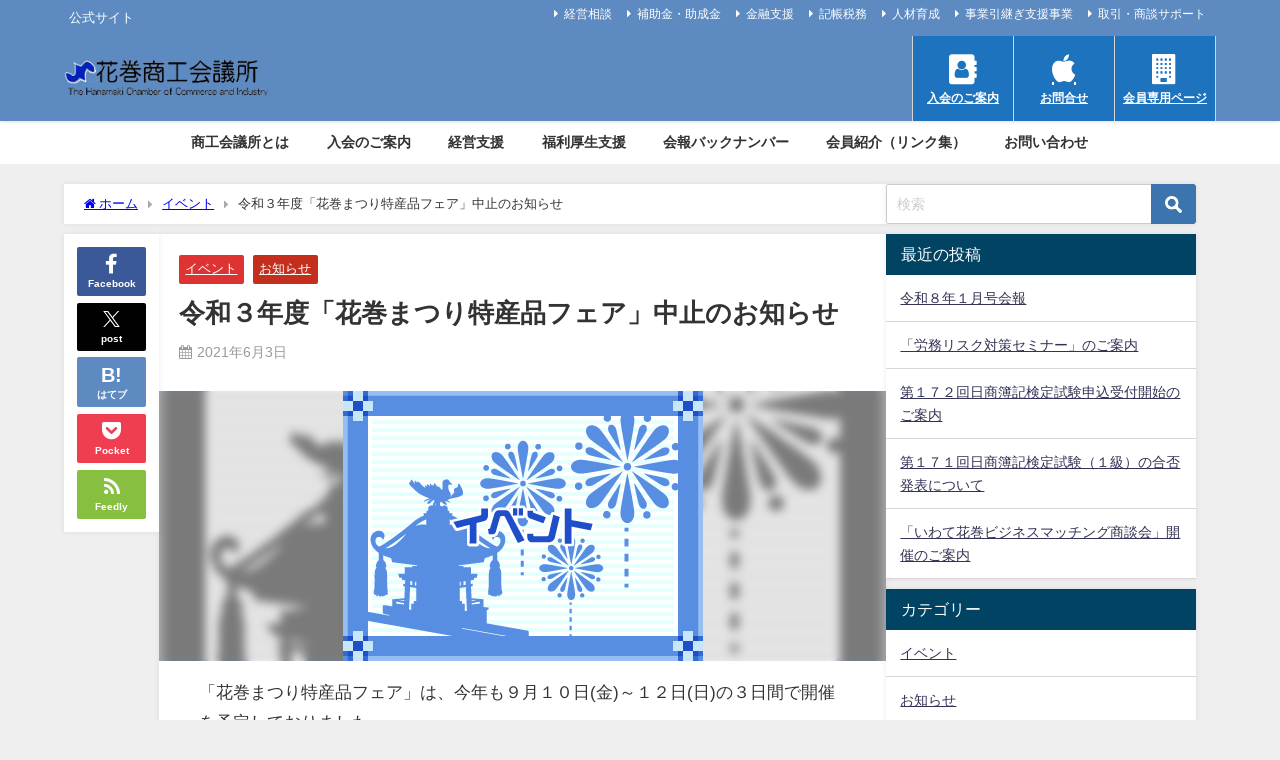

--- FILE ---
content_type: text/html; charset=UTF-8
request_url: https://hanamaki-cci.or.jp/2021/06/03/%E4%BB%A4%E5%92%8C%EF%BC%93%E5%B9%B4%E5%BA%A6%E3%80%8C%E8%8A%B1%E5%B7%BB%E3%81%BE%E3%81%A4%E3%82%8A%E7%89%B9%E7%94%A3%E5%93%81%E3%83%95%E3%82%A7%E3%82%A2%E3%80%8D%E4%B8%AD%E6%AD%A2%E3%81%AE%E3%81%8A/
body_size: 21964
content:
<!DOCTYPE html>
<html lang="ja">
<head>
<meta charset="utf-8">
<meta http-equiv="X-UA-Compatible" content="IE=edge">
<meta name="viewport" content="width=device-width, initial-scale=1" />

<meta name="description" content="「花巻まつり特産品フェア」は、今年も９月１０日(金)～１２日(日)の３日間で開催を予定しておりました。 しかしながら、政府の緊急事態宣言は解除されたものの、未だ国内外における新型コロナウイルス感染症の">
<!-- Diver OGP -->
<meta property="og:locale" content="ja_JP" />
<meta property="og:title" content="令和３年度「花巻まつり特産品フェア」中止のお知らせ" />
<meta property="og:description" content="「花巻まつり特産品フェア」は、今年も９月１０日(金)～１２日(日)の３日間で開催を予定しておりました。 しかしながら、政府の緊急事態宣言は解除されたものの、未だ国内外における新型コロナウイルス感染症の" />
<meta property="og:type" content="article" />
<meta property="og:url" content="https://hanamaki-cci.or.jp/2021/06/03/%e4%bb%a4%e5%92%8c%ef%bc%93%e5%b9%b4%e5%ba%a6%e3%80%8c%e8%8a%b1%e5%b7%bb%e3%81%be%e3%81%a4%e3%82%8a%e7%89%b9%e7%94%a3%e5%93%81%e3%83%95%e3%82%a7%e3%82%a2%e3%80%8d%e4%b8%ad%e6%ad%a2%e3%81%ae%e3%81%8a/" />
<meta property="og:image" content="https://hanamaki-cci.or.jp/wp2/wp-content/uploads/2021/06/icon_event-1.jpg" />
<meta property="og:site_name" content="花巻商工会議所" />
<meta name="twitter:card" content="summary_large_image" />
<meta name="twitter:title" content="令和３年度「花巻まつり特産品フェア」中止のお知らせ" />
<meta name="twitter:url" content="https://hanamaki-cci.or.jp/2021/06/03/%e4%bb%a4%e5%92%8c%ef%bc%93%e5%b9%b4%e5%ba%a6%e3%80%8c%e8%8a%b1%e5%b7%bb%e3%81%be%e3%81%a4%e3%82%8a%e7%89%b9%e7%94%a3%e5%93%81%e3%83%95%e3%82%a7%e3%82%a2%e3%80%8d%e4%b8%ad%e6%ad%a2%e3%81%ae%e3%81%8a/" />
<meta name="twitter:description" content="「花巻まつり特産品フェア」は、今年も９月１０日(金)～１２日(日)の３日間で開催を予定しておりました。 しかしながら、政府の緊急事態宣言は解除されたものの、未だ国内外における新型コロナウイルス感染症の" />
<meta name="twitter:image" content="https://hanamaki-cci.or.jp/wp2/wp-content/uploads/2021/06/icon_event-1.jpg" />
<!-- / Diver OGP -->
<link rel="canonical" href="https://hanamaki-cci.or.jp/2021/06/03/%e4%bb%a4%e5%92%8c%ef%bc%93%e5%b9%b4%e5%ba%a6%e3%80%8c%e8%8a%b1%e5%b7%bb%e3%81%be%e3%81%a4%e3%82%8a%e7%89%b9%e7%94%a3%e5%93%81%e3%83%95%e3%82%a7%e3%82%a2%e3%80%8d%e4%b8%ad%e6%ad%a2%e3%81%ae%e3%81%8a/">
<link rel="shortcut icon" href="https://hanamaki-cci.or.jp/wp2/wp-content/uploads/2021/09/logo_f.png">
<!--[if IE]>
		<link rel="shortcut icon" href="">
<![endif]-->
<link rel="apple-touch-icon" href="" />

		<!-- All in One SEO 4.7.0 - aioseo.com -->
		<title>令和３年度「花巻まつり特産品フェア」中止のお知らせ - 花巻商工会議所</title>
		<meta name="description" content="「花巻まつり特産品フェア」は、今年も９月１０日(金)～１２日(日)の３日間で開催を予定しておりました。 しかし" />
		<meta name="robots" content="max-image-preview:large" />
		<meta name="google-site-verification" content="fIW_RJh5M06T9BCAagE8373PZXZcTsSRAygYq5SSLc4" />
		<meta name="msvalidate.01" content="EAB799C86D7369DE47D0F086B1D1C697" />
		<link rel="canonical" href="https://hanamaki-cci.or.jp/2021/06/03/%e4%bb%a4%e5%92%8c%ef%bc%93%e5%b9%b4%e5%ba%a6%e3%80%8c%e8%8a%b1%e5%b7%bb%e3%81%be%e3%81%a4%e3%82%8a%e7%89%b9%e7%94%a3%e5%93%81%e3%83%95%e3%82%a7%e3%82%a2%e3%80%8d%e4%b8%ad%e6%ad%a2%e3%81%ae%e3%81%8a/" />
		<meta name="generator" content="All in One SEO (AIOSEO) 4.7.0" />

		<!-- Global site tag (gtag.js) - Google Analytics -->
<script async src="https://www.googletagmanager.com/gtag/js?id=UA-208532485-1"></script>
<script>
 window.dataLayer = window.dataLayer || [];
 function gtag(){dataLayer.push(arguments);}
 gtag('js', new Date());

 gtag('config', 'UA-208532485-1');
</script>
		<meta property="og:locale" content="ja_JP" />
		<meta property="og:site_name" content="花巻商工会議所 - 公式サイト" />
		<meta property="og:type" content="article" />
		<meta property="og:title" content="令和３年度「花巻まつり特産品フェア」中止のお知らせ - 花巻商工会議所" />
		<meta property="og:description" content="「花巻まつり特産品フェア」は、今年も９月１０日(金)～１２日(日)の３日間で開催を予定しておりました。 しかし" />
		<meta property="og:url" content="https://hanamaki-cci.or.jp/2021/06/03/%e4%bb%a4%e5%92%8c%ef%bc%93%e5%b9%b4%e5%ba%a6%e3%80%8c%e8%8a%b1%e5%b7%bb%e3%81%be%e3%81%a4%e3%82%8a%e7%89%b9%e7%94%a3%e5%93%81%e3%83%95%e3%82%a7%e3%82%a2%e3%80%8d%e4%b8%ad%e6%ad%a2%e3%81%ae%e3%81%8a/" />
		<meta property="article:published_time" content="2021-06-03T07:42:30+00:00" />
		<meta property="article:modified_time" content="2021-08-23T07:49:48+00:00" />
		<meta name="twitter:card" content="summary" />
		<meta name="twitter:title" content="令和３年度「花巻まつり特産品フェア」中止のお知らせ - 花巻商工会議所" />
		<meta name="twitter:description" content="「花巻まつり特産品フェア」は、今年も９月１０日(金)～１２日(日)の３日間で開催を予定しておりました。 しかし" />
		<script type="application/ld+json" class="aioseo-schema">
			{"@context":"https:\/\/schema.org","@graph":[{"@type":"BlogPosting","@id":"https:\/\/hanamaki-cci.or.jp\/2021\/06\/03\/%e4%bb%a4%e5%92%8c%ef%bc%93%e5%b9%b4%e5%ba%a6%e3%80%8c%e8%8a%b1%e5%b7%bb%e3%81%be%e3%81%a4%e3%82%8a%e7%89%b9%e7%94%a3%e5%93%81%e3%83%95%e3%82%a7%e3%82%a2%e3%80%8d%e4%b8%ad%e6%ad%a2%e3%81%ae%e3%81%8a\/#blogposting","name":"\u4ee4\u548c\uff13\u5e74\u5ea6\u300c\u82b1\u5dfb\u307e\u3064\u308a\u7279\u7523\u54c1\u30d5\u30a7\u30a2\u300d\u4e2d\u6b62\u306e\u304a\u77e5\u3089\u305b - \u82b1\u5dfb\u5546\u5de5\u4f1a\u8b70\u6240","headline":"\u4ee4\u548c\uff13\u5e74\u5ea6\u300c\u82b1\u5dfb\u307e\u3064\u308a\u7279\u7523\u54c1\u30d5\u30a7\u30a2\u300d\u4e2d\u6b62\u306e\u304a\u77e5\u3089\u305b","author":{"@id":"https:\/\/hanamaki-cci.or.jp\/author\/hanamakicci\/#author"},"publisher":{"@id":"https:\/\/hanamaki-cci.or.jp\/#organization"},"image":{"@type":"ImageObject","url":"https:\/\/hanamaki-cci.or.jp\/wp2\/wp-content\/uploads\/2021\/06\/icon_event-1.jpg","width":360,"height":270,"caption":"\u30a4\u30d9\u30f3\u30c8\u3000\u30a2\u30a4\u30b3\u30f3"},"datePublished":"2021-06-03T16:42:30+09:00","dateModified":"2021-08-23T16:49:48+09:00","inLanguage":"ja","mainEntityOfPage":{"@id":"https:\/\/hanamaki-cci.or.jp\/2021\/06\/03\/%e4%bb%a4%e5%92%8c%ef%bc%93%e5%b9%b4%e5%ba%a6%e3%80%8c%e8%8a%b1%e5%b7%bb%e3%81%be%e3%81%a4%e3%82%8a%e7%89%b9%e7%94%a3%e5%93%81%e3%83%95%e3%82%a7%e3%82%a2%e3%80%8d%e4%b8%ad%e6%ad%a2%e3%81%ae%e3%81%8a\/#webpage"},"isPartOf":{"@id":"https:\/\/hanamaki-cci.or.jp\/2021\/06\/03\/%e4%bb%a4%e5%92%8c%ef%bc%93%e5%b9%b4%e5%ba%a6%e3%80%8c%e8%8a%b1%e5%b7%bb%e3%81%be%e3%81%a4%e3%82%8a%e7%89%b9%e7%94%a3%e5%93%81%e3%83%95%e3%82%a7%e3%82%a2%e3%80%8d%e4%b8%ad%e6%ad%a2%e3%81%ae%e3%81%8a\/#webpage"},"articleSection":"\u30a4\u30d9\u30f3\u30c8, \u304a\u77e5\u3089\u305b"},{"@type":"BreadcrumbList","@id":"https:\/\/hanamaki-cci.or.jp\/2021\/06\/03\/%e4%bb%a4%e5%92%8c%ef%bc%93%e5%b9%b4%e5%ba%a6%e3%80%8c%e8%8a%b1%e5%b7%bb%e3%81%be%e3%81%a4%e3%82%8a%e7%89%b9%e7%94%a3%e5%93%81%e3%83%95%e3%82%a7%e3%82%a2%e3%80%8d%e4%b8%ad%e6%ad%a2%e3%81%ae%e3%81%8a\/#breadcrumblist","itemListElement":[{"@type":"ListItem","@id":"https:\/\/hanamaki-cci.or.jp\/#listItem","position":1,"name":"\u5bb6","item":"https:\/\/hanamaki-cci.or.jp\/","nextItem":"https:\/\/hanamaki-cci.or.jp\/2021\/#listItem"},{"@type":"ListItem","@id":"https:\/\/hanamaki-cci.or.jp\/2021\/#listItem","position":2,"name":"2021","item":"https:\/\/hanamaki-cci.or.jp\/2021\/","nextItem":"https:\/\/hanamaki-cci.or.jp\/2021\/06\/#listItem","previousItem":"https:\/\/hanamaki-cci.or.jp\/#listItem"},{"@type":"ListItem","@id":"https:\/\/hanamaki-cci.or.jp\/2021\/06\/#listItem","position":3,"name":"June","item":"https:\/\/hanamaki-cci.or.jp\/2021\/06\/","nextItem":"https:\/\/hanamaki-cci.or.jp\/2021\/06\/03\/#listItem","previousItem":"https:\/\/hanamaki-cci.or.jp\/2021\/#listItem"},{"@type":"ListItem","@id":"https:\/\/hanamaki-cci.or.jp\/2021\/06\/03\/#listItem","position":4,"name":"3","item":"https:\/\/hanamaki-cci.or.jp\/2021\/06\/03\/","nextItem":"https:\/\/hanamaki-cci.or.jp\/2021\/06\/03\/%e4%bb%a4%e5%92%8c%ef%bc%93%e5%b9%b4%e5%ba%a6%e3%80%8c%e8%8a%b1%e5%b7%bb%e3%81%be%e3%81%a4%e3%82%8a%e7%89%b9%e7%94%a3%e5%93%81%e3%83%95%e3%82%a7%e3%82%a2%e3%80%8d%e4%b8%ad%e6%ad%a2%e3%81%ae%e3%81%8a\/#listItem","previousItem":"https:\/\/hanamaki-cci.or.jp\/2021\/06\/#listItem"},{"@type":"ListItem","@id":"https:\/\/hanamaki-cci.or.jp\/2021\/06\/03\/%e4%bb%a4%e5%92%8c%ef%bc%93%e5%b9%b4%e5%ba%a6%e3%80%8c%e8%8a%b1%e5%b7%bb%e3%81%be%e3%81%a4%e3%82%8a%e7%89%b9%e7%94%a3%e5%93%81%e3%83%95%e3%82%a7%e3%82%a2%e3%80%8d%e4%b8%ad%e6%ad%a2%e3%81%ae%e3%81%8a\/#listItem","position":5,"name":"\u4ee4\u548c\uff13\u5e74\u5ea6\u300c\u82b1\u5dfb\u307e\u3064\u308a\u7279\u7523\u54c1\u30d5\u30a7\u30a2\u300d\u4e2d\u6b62\u306e\u304a\u77e5\u3089\u305b","previousItem":"https:\/\/hanamaki-cci.or.jp\/2021\/06\/03\/#listItem"}]},{"@type":"Organization","@id":"https:\/\/hanamaki-cci.or.jp\/#organization","name":"\u82b1\u5dfb\u5546\u5de5\u4f1a\u8b70\u6240","description":"#\u516c\u5f0f\u30b5\u30a4\u30c8","url":"https:\/\/hanamaki-cci.or.jp\/"},{"@type":"Person","@id":"https:\/\/hanamaki-cci.or.jp\/author\/hanamakicci\/#author","url":"https:\/\/hanamaki-cci.or.jp\/author\/hanamakicci\/","name":"hanamakicci"},{"@type":"WebPage","@id":"https:\/\/hanamaki-cci.or.jp\/2021\/06\/03\/%e4%bb%a4%e5%92%8c%ef%bc%93%e5%b9%b4%e5%ba%a6%e3%80%8c%e8%8a%b1%e5%b7%bb%e3%81%be%e3%81%a4%e3%82%8a%e7%89%b9%e7%94%a3%e5%93%81%e3%83%95%e3%82%a7%e3%82%a2%e3%80%8d%e4%b8%ad%e6%ad%a2%e3%81%ae%e3%81%8a\/#webpage","url":"https:\/\/hanamaki-cci.or.jp\/2021\/06\/03\/%e4%bb%a4%e5%92%8c%ef%bc%93%e5%b9%b4%e5%ba%a6%e3%80%8c%e8%8a%b1%e5%b7%bb%e3%81%be%e3%81%a4%e3%82%8a%e7%89%b9%e7%94%a3%e5%93%81%e3%83%95%e3%82%a7%e3%82%a2%e3%80%8d%e4%b8%ad%e6%ad%a2%e3%81%ae%e3%81%8a\/","name":"\u4ee4\u548c\uff13\u5e74\u5ea6\u300c\u82b1\u5dfb\u307e\u3064\u308a\u7279\u7523\u54c1\u30d5\u30a7\u30a2\u300d\u4e2d\u6b62\u306e\u304a\u77e5\u3089\u305b - \u82b1\u5dfb\u5546\u5de5\u4f1a\u8b70\u6240","description":"\u300c\u82b1\u5dfb\u307e\u3064\u308a\u7279\u7523\u54c1\u30d5\u30a7\u30a2\u300d\u306f\u3001\u4eca\u5e74\u3082\uff19\u6708\uff11\uff10\u65e5(\u91d1)\uff5e\uff11\uff12\u65e5(\u65e5)\u306e\uff13\u65e5\u9593\u3067\u958b\u50ac\u3092\u4e88\u5b9a\u3057\u3066\u304a\u308a\u307e\u3057\u305f\u3002 \u3057\u304b\u3057","inLanguage":"ja","isPartOf":{"@id":"https:\/\/hanamaki-cci.or.jp\/#website"},"breadcrumb":{"@id":"https:\/\/hanamaki-cci.or.jp\/2021\/06\/03\/%e4%bb%a4%e5%92%8c%ef%bc%93%e5%b9%b4%e5%ba%a6%e3%80%8c%e8%8a%b1%e5%b7%bb%e3%81%be%e3%81%a4%e3%82%8a%e7%89%b9%e7%94%a3%e5%93%81%e3%83%95%e3%82%a7%e3%82%a2%e3%80%8d%e4%b8%ad%e6%ad%a2%e3%81%ae%e3%81%8a\/#breadcrumblist"},"author":{"@id":"https:\/\/hanamaki-cci.or.jp\/author\/hanamakicci\/#author"},"creator":{"@id":"https:\/\/hanamaki-cci.or.jp\/author\/hanamakicci\/#author"},"image":{"@type":"ImageObject","url":"https:\/\/hanamaki-cci.or.jp\/wp2\/wp-content\/uploads\/2021\/06\/icon_event-1.jpg","@id":"https:\/\/hanamaki-cci.or.jp\/2021\/06\/03\/%e4%bb%a4%e5%92%8c%ef%bc%93%e5%b9%b4%e5%ba%a6%e3%80%8c%e8%8a%b1%e5%b7%bb%e3%81%be%e3%81%a4%e3%82%8a%e7%89%b9%e7%94%a3%e5%93%81%e3%83%95%e3%82%a7%e3%82%a2%e3%80%8d%e4%b8%ad%e6%ad%a2%e3%81%ae%e3%81%8a\/#mainImage","width":360,"height":270,"caption":"\u30a4\u30d9\u30f3\u30c8\u3000\u30a2\u30a4\u30b3\u30f3"},"primaryImageOfPage":{"@id":"https:\/\/hanamaki-cci.or.jp\/2021\/06\/03\/%e4%bb%a4%e5%92%8c%ef%bc%93%e5%b9%b4%e5%ba%a6%e3%80%8c%e8%8a%b1%e5%b7%bb%e3%81%be%e3%81%a4%e3%82%8a%e7%89%b9%e7%94%a3%e5%93%81%e3%83%95%e3%82%a7%e3%82%a2%e3%80%8d%e4%b8%ad%e6%ad%a2%e3%81%ae%e3%81%8a\/#mainImage"},"datePublished":"2021-06-03T16:42:30+09:00","dateModified":"2021-08-23T16:49:48+09:00"},{"@type":"WebSite","@id":"https:\/\/hanamaki-cci.or.jp\/#website","url":"https:\/\/hanamaki-cci.or.jp\/","name":"\u82b1\u5dfb\u5546\u5de5\u4f1a\u8b70\u6240","description":"\u516c\u5f0f\u30b5\u30a4\u30c8","inLanguage":"ja","publisher":{"@id":"https:\/\/hanamaki-cci.or.jp\/#organization"}}]}
		</script>
		<!-- All in One SEO -->

<link rel='dns-prefetch' href='//cdnjs.cloudflare.com' />
<link rel='dns-prefetch' href='//www.googletagmanager.com' />
<link rel='dns-prefetch' href='//use.fontawesome.com' />
<link rel="alternate" type="application/rss+xml" title="花巻商工会議所 &raquo; フィード" href="https://hanamaki-cci.or.jp/feed/" />
<link rel="alternate" type="application/rss+xml" title="花巻商工会議所 &raquo; コメントフィード" href="https://hanamaki-cci.or.jp/comments/feed/" />
		<!-- This site uses the Google Analytics by MonsterInsights plugin v9.0.1 - Using Analytics tracking - https://www.monsterinsights.com/ -->
		<!-- Note: MonsterInsights is not currently configured on this site. The site owner needs to authenticate with Google Analytics in the MonsterInsights settings panel. -->
					<!-- No tracking code set -->
				<!-- / Google Analytics by MonsterInsights -->
		<link rel='stylesheet'  href='https://hanamaki-cci.or.jp/wp2/wp-includes/css/dist/block-library/style.min.css?ver=6.5.3&#038;theme=6.0.70'  media='all'>
<style id='global-styles-inline-css' type='text/css'>
body{--wp--preset--color--black: #000000;--wp--preset--color--cyan-bluish-gray: #abb8c3;--wp--preset--color--white: #ffffff;--wp--preset--color--pale-pink: #f78da7;--wp--preset--color--vivid-red: #cf2e2e;--wp--preset--color--luminous-vivid-orange: #ff6900;--wp--preset--color--luminous-vivid-amber: #fcb900;--wp--preset--color--light-green-cyan: #7bdcb5;--wp--preset--color--vivid-green-cyan: #00d084;--wp--preset--color--pale-cyan-blue: #8ed1fc;--wp--preset--color--vivid-cyan-blue: #0693e3;--wp--preset--color--vivid-purple: #9b51e0;--wp--preset--color--light-blue: #70b8f1;--wp--preset--color--light-red: #ff8178;--wp--preset--color--light-green: #2ac113;--wp--preset--color--light-yellow: #ffe822;--wp--preset--color--light-orange: #ffa30d;--wp--preset--color--blue: #00f;--wp--preset--color--red: #f00;--wp--preset--color--purple: #674970;--wp--preset--color--gray: #ccc;--wp--preset--gradient--vivid-cyan-blue-to-vivid-purple: linear-gradient(135deg,rgba(6,147,227,1) 0%,rgb(155,81,224) 100%);--wp--preset--gradient--light-green-cyan-to-vivid-green-cyan: linear-gradient(135deg,rgb(122,220,180) 0%,rgb(0,208,130) 100%);--wp--preset--gradient--luminous-vivid-amber-to-luminous-vivid-orange: linear-gradient(135deg,rgba(252,185,0,1) 0%,rgba(255,105,0,1) 100%);--wp--preset--gradient--luminous-vivid-orange-to-vivid-red: linear-gradient(135deg,rgba(255,105,0,1) 0%,rgb(207,46,46) 100%);--wp--preset--gradient--very-light-gray-to-cyan-bluish-gray: linear-gradient(135deg,rgb(238,238,238) 0%,rgb(169,184,195) 100%);--wp--preset--gradient--cool-to-warm-spectrum: linear-gradient(135deg,rgb(74,234,220) 0%,rgb(151,120,209) 20%,rgb(207,42,186) 40%,rgb(238,44,130) 60%,rgb(251,105,98) 80%,rgb(254,248,76) 100%);--wp--preset--gradient--blush-light-purple: linear-gradient(135deg,rgb(255,206,236) 0%,rgb(152,150,240) 100%);--wp--preset--gradient--blush-bordeaux: linear-gradient(135deg,rgb(254,205,165) 0%,rgb(254,45,45) 50%,rgb(107,0,62) 100%);--wp--preset--gradient--luminous-dusk: linear-gradient(135deg,rgb(255,203,112) 0%,rgb(199,81,192) 50%,rgb(65,88,208) 100%);--wp--preset--gradient--pale-ocean: linear-gradient(135deg,rgb(255,245,203) 0%,rgb(182,227,212) 50%,rgb(51,167,181) 100%);--wp--preset--gradient--electric-grass: linear-gradient(135deg,rgb(202,248,128) 0%,rgb(113,206,126) 100%);--wp--preset--gradient--midnight: linear-gradient(135deg,rgb(2,3,129) 0%,rgb(40,116,252) 100%);--wp--preset--font-size--small: .8em;--wp--preset--font-size--medium: 1em;--wp--preset--font-size--large: 1.2em;--wp--preset--font-size--x-large: 42px;--wp--preset--font-size--xlarge: 1.5em;--wp--preset--font-size--xxlarge: 2em;--wp--preset--spacing--20: 0.44rem;--wp--preset--spacing--30: 0.67rem;--wp--preset--spacing--40: 1rem;--wp--preset--spacing--50: 1.5rem;--wp--preset--spacing--60: 2.25rem;--wp--preset--spacing--70: 3.38rem;--wp--preset--spacing--80: 5.06rem;--wp--preset--shadow--natural: 6px 6px 9px rgba(0, 0, 0, 0.2);--wp--preset--shadow--deep: 12px 12px 50px rgba(0, 0, 0, 0.4);--wp--preset--shadow--sharp: 6px 6px 0px rgba(0, 0, 0, 0.2);--wp--preset--shadow--outlined: 6px 6px 0px -3px rgba(255, 255, 255, 1), 6px 6px rgba(0, 0, 0, 1);--wp--preset--shadow--crisp: 6px 6px 0px rgba(0, 0, 0, 1);--wp--custom--spacing--small: max(1.25rem, 5vw);--wp--custom--spacing--medium: clamp(2rem, 8vw, calc(4 * var(--wp--style--block-gap)));--wp--custom--spacing--large: clamp(4rem, 10vw, 8rem);--wp--custom--spacing--outer: var(--wp--custom--spacing--small, 1.25rem);--wp--custom--typography--font-size--huge: clamp(2.25rem, 4vw, 2.75rem);--wp--custom--typography--font-size--gigantic: clamp(2.75rem, 6vw, 3.25rem);--wp--custom--typography--font-size--colossal: clamp(3.25rem, 8vw, 6.25rem);--wp--custom--typography--line-height--tiny: 1.15;--wp--custom--typography--line-height--small: 1.2;--wp--custom--typography--line-height--medium: 1.4;--wp--custom--typography--line-height--normal: 1.6;}body { margin: 0;--wp--style--global--content-size: 769px;--wp--style--global--wide-size: 1240px; }.wp-site-blocks > .alignleft { float: left; margin-right: 2em; }.wp-site-blocks > .alignright { float: right; margin-left: 2em; }.wp-site-blocks > .aligncenter { justify-content: center; margin-left: auto; margin-right: auto; }:where(.wp-site-blocks) > * { margin-block-start: 1.5em; margin-block-end: 0; }:where(.wp-site-blocks) > :first-child:first-child { margin-block-start: 0; }:where(.wp-site-blocks) > :last-child:last-child { margin-block-end: 0; }body { --wp--style--block-gap: 1.5em; }:where(body .is-layout-flow)  > :first-child:first-child{margin-block-start: 0;}:where(body .is-layout-flow)  > :last-child:last-child{margin-block-end: 0;}:where(body .is-layout-flow)  > *{margin-block-start: 1.5em;margin-block-end: 0;}:where(body .is-layout-constrained)  > :first-child:first-child{margin-block-start: 0;}:where(body .is-layout-constrained)  > :last-child:last-child{margin-block-end: 0;}:where(body .is-layout-constrained)  > *{margin-block-start: 1.5em;margin-block-end: 0;}:where(body .is-layout-flex) {gap: 1.5em;}:where(body .is-layout-grid) {gap: 1.5em;}body .is-layout-flow > .alignleft{float: left;margin-inline-start: 0;margin-inline-end: 2em;}body .is-layout-flow > .alignright{float: right;margin-inline-start: 2em;margin-inline-end: 0;}body .is-layout-flow > .aligncenter{margin-left: auto !important;margin-right: auto !important;}body .is-layout-constrained > .alignleft{float: left;margin-inline-start: 0;margin-inline-end: 2em;}body .is-layout-constrained > .alignright{float: right;margin-inline-start: 2em;margin-inline-end: 0;}body .is-layout-constrained > .aligncenter{margin-left: auto !important;margin-right: auto !important;}body .is-layout-constrained > :where(:not(.alignleft):not(.alignright):not(.alignfull)){max-width: var(--wp--style--global--content-size);margin-left: auto !important;margin-right: auto !important;}body .is-layout-constrained > .alignwide{max-width: var(--wp--style--global--wide-size);}body .is-layout-flex{display: flex;}body .is-layout-flex{flex-wrap: wrap;align-items: center;}body .is-layout-flex > *{margin: 0;}body .is-layout-grid{display: grid;}body .is-layout-grid > *{margin: 0;}body{padding-top: 0px;padding-right: 0px;padding-bottom: 0px;padding-left: 0px;}.wp-element-button, .wp-block-button__link{background-color: #32373c;border-width: 0;color: #fff;font-family: inherit;font-size: inherit;line-height: inherit;padding: calc(0.667em + 2px) calc(1.333em + 2px);text-decoration: none;}.has-black-color{color: var(--wp--preset--color--black) !important;}.has-cyan-bluish-gray-color{color: var(--wp--preset--color--cyan-bluish-gray) !important;}.has-white-color{color: var(--wp--preset--color--white) !important;}.has-pale-pink-color{color: var(--wp--preset--color--pale-pink) !important;}.has-vivid-red-color{color: var(--wp--preset--color--vivid-red) !important;}.has-luminous-vivid-orange-color{color: var(--wp--preset--color--luminous-vivid-orange) !important;}.has-luminous-vivid-amber-color{color: var(--wp--preset--color--luminous-vivid-amber) !important;}.has-light-green-cyan-color{color: var(--wp--preset--color--light-green-cyan) !important;}.has-vivid-green-cyan-color{color: var(--wp--preset--color--vivid-green-cyan) !important;}.has-pale-cyan-blue-color{color: var(--wp--preset--color--pale-cyan-blue) !important;}.has-vivid-cyan-blue-color{color: var(--wp--preset--color--vivid-cyan-blue) !important;}.has-vivid-purple-color{color: var(--wp--preset--color--vivid-purple) !important;}.has-light-blue-color{color: var(--wp--preset--color--light-blue) !important;}.has-light-red-color{color: var(--wp--preset--color--light-red) !important;}.has-light-green-color{color: var(--wp--preset--color--light-green) !important;}.has-light-yellow-color{color: var(--wp--preset--color--light-yellow) !important;}.has-light-orange-color{color: var(--wp--preset--color--light-orange) !important;}.has-blue-color{color: var(--wp--preset--color--blue) !important;}.has-red-color{color: var(--wp--preset--color--red) !important;}.has-purple-color{color: var(--wp--preset--color--purple) !important;}.has-gray-color{color: var(--wp--preset--color--gray) !important;}.has-black-background-color{background-color: var(--wp--preset--color--black) !important;}.has-cyan-bluish-gray-background-color{background-color: var(--wp--preset--color--cyan-bluish-gray) !important;}.has-white-background-color{background-color: var(--wp--preset--color--white) !important;}.has-pale-pink-background-color{background-color: var(--wp--preset--color--pale-pink) !important;}.has-vivid-red-background-color{background-color: var(--wp--preset--color--vivid-red) !important;}.has-luminous-vivid-orange-background-color{background-color: var(--wp--preset--color--luminous-vivid-orange) !important;}.has-luminous-vivid-amber-background-color{background-color: var(--wp--preset--color--luminous-vivid-amber) !important;}.has-light-green-cyan-background-color{background-color: var(--wp--preset--color--light-green-cyan) !important;}.has-vivid-green-cyan-background-color{background-color: var(--wp--preset--color--vivid-green-cyan) !important;}.has-pale-cyan-blue-background-color{background-color: var(--wp--preset--color--pale-cyan-blue) !important;}.has-vivid-cyan-blue-background-color{background-color: var(--wp--preset--color--vivid-cyan-blue) !important;}.has-vivid-purple-background-color{background-color: var(--wp--preset--color--vivid-purple) !important;}.has-light-blue-background-color{background-color: var(--wp--preset--color--light-blue) !important;}.has-light-red-background-color{background-color: var(--wp--preset--color--light-red) !important;}.has-light-green-background-color{background-color: var(--wp--preset--color--light-green) !important;}.has-light-yellow-background-color{background-color: var(--wp--preset--color--light-yellow) !important;}.has-light-orange-background-color{background-color: var(--wp--preset--color--light-orange) !important;}.has-blue-background-color{background-color: var(--wp--preset--color--blue) !important;}.has-red-background-color{background-color: var(--wp--preset--color--red) !important;}.has-purple-background-color{background-color: var(--wp--preset--color--purple) !important;}.has-gray-background-color{background-color: var(--wp--preset--color--gray) !important;}.has-black-border-color{border-color: var(--wp--preset--color--black) !important;}.has-cyan-bluish-gray-border-color{border-color: var(--wp--preset--color--cyan-bluish-gray) !important;}.has-white-border-color{border-color: var(--wp--preset--color--white) !important;}.has-pale-pink-border-color{border-color: var(--wp--preset--color--pale-pink) !important;}.has-vivid-red-border-color{border-color: var(--wp--preset--color--vivid-red) !important;}.has-luminous-vivid-orange-border-color{border-color: var(--wp--preset--color--luminous-vivid-orange) !important;}.has-luminous-vivid-amber-border-color{border-color: var(--wp--preset--color--luminous-vivid-amber) !important;}.has-light-green-cyan-border-color{border-color: var(--wp--preset--color--light-green-cyan) !important;}.has-vivid-green-cyan-border-color{border-color: var(--wp--preset--color--vivid-green-cyan) !important;}.has-pale-cyan-blue-border-color{border-color: var(--wp--preset--color--pale-cyan-blue) !important;}.has-vivid-cyan-blue-border-color{border-color: var(--wp--preset--color--vivid-cyan-blue) !important;}.has-vivid-purple-border-color{border-color: var(--wp--preset--color--vivid-purple) !important;}.has-light-blue-border-color{border-color: var(--wp--preset--color--light-blue) !important;}.has-light-red-border-color{border-color: var(--wp--preset--color--light-red) !important;}.has-light-green-border-color{border-color: var(--wp--preset--color--light-green) !important;}.has-light-yellow-border-color{border-color: var(--wp--preset--color--light-yellow) !important;}.has-light-orange-border-color{border-color: var(--wp--preset--color--light-orange) !important;}.has-blue-border-color{border-color: var(--wp--preset--color--blue) !important;}.has-red-border-color{border-color: var(--wp--preset--color--red) !important;}.has-purple-border-color{border-color: var(--wp--preset--color--purple) !important;}.has-gray-border-color{border-color: var(--wp--preset--color--gray) !important;}.has-vivid-cyan-blue-to-vivid-purple-gradient-background{background: var(--wp--preset--gradient--vivid-cyan-blue-to-vivid-purple) !important;}.has-light-green-cyan-to-vivid-green-cyan-gradient-background{background: var(--wp--preset--gradient--light-green-cyan-to-vivid-green-cyan) !important;}.has-luminous-vivid-amber-to-luminous-vivid-orange-gradient-background{background: var(--wp--preset--gradient--luminous-vivid-amber-to-luminous-vivid-orange) !important;}.has-luminous-vivid-orange-to-vivid-red-gradient-background{background: var(--wp--preset--gradient--luminous-vivid-orange-to-vivid-red) !important;}.has-very-light-gray-to-cyan-bluish-gray-gradient-background{background: var(--wp--preset--gradient--very-light-gray-to-cyan-bluish-gray) !important;}.has-cool-to-warm-spectrum-gradient-background{background: var(--wp--preset--gradient--cool-to-warm-spectrum) !important;}.has-blush-light-purple-gradient-background{background: var(--wp--preset--gradient--blush-light-purple) !important;}.has-blush-bordeaux-gradient-background{background: var(--wp--preset--gradient--blush-bordeaux) !important;}.has-luminous-dusk-gradient-background{background: var(--wp--preset--gradient--luminous-dusk) !important;}.has-pale-ocean-gradient-background{background: var(--wp--preset--gradient--pale-ocean) !important;}.has-electric-grass-gradient-background{background: var(--wp--preset--gradient--electric-grass) !important;}.has-midnight-gradient-background{background: var(--wp--preset--gradient--midnight) !important;}.has-small-font-size{font-size: var(--wp--preset--font-size--small) !important;}.has-medium-font-size{font-size: var(--wp--preset--font-size--medium) !important;}.has-large-font-size{font-size: var(--wp--preset--font-size--large) !important;}.has-x-large-font-size{font-size: var(--wp--preset--font-size--x-large) !important;}.has-xlarge-font-size{font-size: var(--wp--preset--font-size--xlarge) !important;}.has-xxlarge-font-size{font-size: var(--wp--preset--font-size--xxlarge) !important;}
.wp-block-navigation a:where(:not(.wp-element-button)){color: inherit;}
.wp-block-pullquote{font-size: 1.5em;line-height: 1.6;}
.wp-block-group-is-layout-flow > :first-child:first-child{margin-block-start: 0;}.wp-block-group-is-layout-flow > :last-child:last-child{margin-block-end: 0;}.wp-block-group-is-layout-flow > *{margin-block-start: 0;margin-block-end: 0;}.wp-block-group-is-layout-constrained > :first-child:first-child{margin-block-start: 0;}.wp-block-group-is-layout-constrained > :last-child:last-child{margin-block-end: 0;}.wp-block-group-is-layout-constrained > *{margin-block-start: 0;margin-block-end: 0;}.wp-block-group-is-layout-flex{gap: 0;}.wp-block-group-is-layout-grid{gap: 0;}
</style>
<link rel='stylesheet'  href='https://hanamaki-cci.or.jp/wp2/wp-content/plugins/mw-wp-form-ycstm/mwwpform-style.css?ver=1.0.0&#038;theme=6.0.70'  media='all'>
<link rel='stylesheet'  href='https://hanamaki-cci.or.jp/wp2/wp-content/plugins/tabs-responsive/assets/css/font-awesome/css/font-awesome.min.css?ver=6.5.3&#038;theme=6.0.70'  media='all'>
<link rel='stylesheet'  href='https://hanamaki-cci.or.jp/wp2/wp-content/plugins/tabs-responsive/assets/css/bootstrap-front.css?ver=6.5.3&#038;theme=6.0.70'  media='all'>
<link rel='stylesheet'  href='https://hanamaki-cci.or.jp/wp2/wp-content/plugins/tabs-responsive/assets/css/animate.css?ver=6.5.3&#038;theme=6.0.70'  media='all'>
<link rel='stylesheet'  href='https://hanamaki-cci.or.jp/wp2/wp-content/themes/diver/css/style.min.css?ver=6.5.3&#038;theme=6.0.70'  media='all'>
<link rel='stylesheet'  href='https://hanamaki-cci.or.jp/wp2/wp-content/themes/diver/style.css?theme=6.0.70'  media='all'>
<link rel='stylesheet'  href='https://use.fontawesome.com/releases/v5.15.4/css/all.css?ver=2.0.3'  media='all'>
<link rel='stylesheet'  href='https://use.fontawesome.com/releases/v5.15.4/css/v4-shims.css?ver=2.0.3'  media='all'>
<style id='bfa-font-awesome-v4-shim-inline-css' type='text/css'>

			@font-face {
				font-family: 'FontAwesome';
				src: url('https://use.fontawesome.com/releases/v5.15.4/webfonts/fa-brands-400.eot'),
				url('https://use.fontawesome.com/releases/v5.15.4/webfonts/fa-brands-400.eot?#iefix') format('embedded-opentype'),
				url('https://use.fontawesome.com/releases/v5.15.4/webfonts/fa-brands-400.woff2') format('woff2'),
				url('https://use.fontawesome.com/releases/v5.15.4/webfonts/fa-brands-400.woff') format('woff'),
				url('https://use.fontawesome.com/releases/v5.15.4/webfonts/fa-brands-400.ttf') format('truetype'),
				url('https://use.fontawesome.com/releases/v5.15.4/webfonts/fa-brands-400.svg#fontawesome') format('svg');
			}

			@font-face {
				font-family: 'FontAwesome';
				src: url('https://use.fontawesome.com/releases/v5.15.4/webfonts/fa-solid-900.eot'),
				url('https://use.fontawesome.com/releases/v5.15.4/webfonts/fa-solid-900.eot?#iefix') format('embedded-opentype'),
				url('https://use.fontawesome.com/releases/v5.15.4/webfonts/fa-solid-900.woff2') format('woff2'),
				url('https://use.fontawesome.com/releases/v5.15.4/webfonts/fa-solid-900.woff') format('woff'),
				url('https://use.fontawesome.com/releases/v5.15.4/webfonts/fa-solid-900.ttf') format('truetype'),
				url('https://use.fontawesome.com/releases/v5.15.4/webfonts/fa-solid-900.svg#fontawesome') format('svg');
			}

			@font-face {
				font-family: 'FontAwesome';
				src: url('https://use.fontawesome.com/releases/v5.15.4/webfonts/fa-regular-400.eot'),
				url('https://use.fontawesome.com/releases/v5.15.4/webfonts/fa-regular-400.eot?#iefix') format('embedded-opentype'),
				url('https://use.fontawesome.com/releases/v5.15.4/webfonts/fa-regular-400.woff2') format('woff2'),
				url('https://use.fontawesome.com/releases/v5.15.4/webfonts/fa-regular-400.woff') format('woff'),
				url('https://use.fontawesome.com/releases/v5.15.4/webfonts/fa-regular-400.ttf') format('truetype'),
				url('https://use.fontawesome.com/releases/v5.15.4/webfonts/fa-regular-400.svg#fontawesome') format('svg');
				unicode-range: U+F004-F005,U+F007,U+F017,U+F022,U+F024,U+F02E,U+F03E,U+F044,U+F057-F059,U+F06E,U+F070,U+F075,U+F07B-F07C,U+F080,U+F086,U+F089,U+F094,U+F09D,U+F0A0,U+F0A4-F0A7,U+F0C5,U+F0C7-F0C8,U+F0E0,U+F0EB,U+F0F3,U+F0F8,U+F0FE,U+F111,U+F118-F11A,U+F11C,U+F133,U+F144,U+F146,U+F14A,U+F14D-F14E,U+F150-F152,U+F15B-F15C,U+F164-F165,U+F185-F186,U+F191-F192,U+F1AD,U+F1C1-F1C9,U+F1CD,U+F1D8,U+F1E3,U+F1EA,U+F1F6,U+F1F9,U+F20A,U+F247-F249,U+F24D,U+F254-F25B,U+F25D,U+F267,U+F271-F274,U+F279,U+F28B,U+F28D,U+F2B5-F2B6,U+F2B9,U+F2BB,U+F2BD,U+F2C1-F2C2,U+F2D0,U+F2D2,U+F2DC,U+F2ED,U+F328,U+F358-F35B,U+F3A5,U+F3D1,U+F410,U+F4AD;
			}
		
</style>
<script type="text/javascript"src="https://hanamaki-cci.or.jp/wp2/wp-includes/js/jquery/jquery.min.js?ver=3.7.1&amp;theme=6.0.70" id="jquery-core-js"></script>
<script type="text/javascript"src="https://hanamaki-cci.or.jp/wp2/wp-includes/js/jquery/jquery-migrate.min.js?ver=3.4.1&amp;theme=6.0.70" id="jquery-migrate-js"></script>

<!-- Site Kit によって追加された Google タグ（gtag.js）スニペット -->

<!-- Google アナリティクス スニペット (Site Kit が追加) -->
<script type="text/javascript"src="https://www.googletagmanager.com/gtag/js?id=GT-MBT2RJ3G" id="google_gtagjs-js" async></script>
<script type="text/javascript" id="google_gtagjs-js-after">
/* <![CDATA[ */
window.dataLayer = window.dataLayer || [];function gtag(){dataLayer.push(arguments);}
gtag("set","linker",{"domains":["hanamaki-cci.or.jp"]});
gtag("js", new Date());
gtag("set", "developer_id.dZTNiMT", true);
gtag("config", "GT-MBT2RJ3G");
/* ]]> */
</script>

<!-- Site Kit によって追加された終了 Google タグ（gtag.js）スニペット -->
<link rel="https://api.w.org/" href="https://hanamaki-cci.or.jp/wp-json/" /><link rel="alternate" type="application/json" href="https://hanamaki-cci.or.jp/wp-json/wp/v2/posts/989" /><link rel="EditURI" type="application/rsd+xml" title="RSD" href="https://hanamaki-cci.or.jp/wp2/xmlrpc.php?rsd" />
<meta name="generator" content="WordPress 6.5.3" />
<link rel='shortlink' href='https://hanamaki-cci.or.jp/?p=989' />
<link rel="alternate" type="application/json+oembed" href="https://hanamaki-cci.or.jp/wp-json/oembed/1.0/embed?url=https%3A%2F%2Fhanamaki-cci.or.jp%2F2021%2F06%2F03%2F%25e4%25bb%25a4%25e5%2592%258c%25ef%25bc%2593%25e5%25b9%25b4%25e5%25ba%25a6%25e3%2580%258c%25e8%258a%25b1%25e5%25b7%25bb%25e3%2581%25be%25e3%2581%25a4%25e3%2582%258a%25e7%2589%25b9%25e7%2594%25a3%25e5%2593%2581%25e3%2583%2595%25e3%2582%25a7%25e3%2582%25a2%25e3%2580%258d%25e4%25b8%25ad%25e6%25ad%25a2%25e3%2581%25ae%25e3%2581%258a%2F" />
<link rel="alternate" type="text/xml+oembed" href="https://hanamaki-cci.or.jp/wp-json/oembed/1.0/embed?url=https%3A%2F%2Fhanamaki-cci.or.jp%2F2021%2F06%2F03%2F%25e4%25bb%25a4%25e5%2592%258c%25ef%25bc%2593%25e5%25b9%25b4%25e5%25ba%25a6%25e3%2580%258c%25e8%258a%25b1%25e5%25b7%25bb%25e3%2581%25be%25e3%2581%25a4%25e3%2582%258a%25e7%2589%25b9%25e7%2594%25a3%25e5%2593%2581%25e3%2583%2595%25e3%2582%25a7%25e3%2582%25a2%25e3%2580%258d%25e4%25b8%25ad%25e6%25ad%25a2%25e3%2581%25ae%25e3%2581%258a%2F&#038;format=xml" />
<meta name="generator" content="Site Kit by Google 1.134.0" /><script type="application/ld+json" class="json-ld">[
    {
        "@context": "https://schema.org",
        "@type": "BlogPosting",
        "mainEntityOfPage": {
            "@type": "WebPage",
            "@id": "https://hanamaki-cci.or.jp/2021/06/03/%e4%bb%a4%e5%92%8c%ef%bc%93%e5%b9%b4%e5%ba%a6%e3%80%8c%e8%8a%b1%e5%b7%bb%e3%81%be%e3%81%a4%e3%82%8a%e7%89%b9%e7%94%a3%e5%93%81%e3%83%95%e3%82%a7%e3%82%a2%e3%80%8d%e4%b8%ad%e6%ad%a2%e3%81%ae%e3%81%8a/"
        },
        "headline": "令和３年度「花巻まつり特産品フェア」中止のお知らせ",
        "image": [
            "https://hanamaki-cci.or.jp/wp2/wp-content/uploads/2021/06/icon_event-1.jpg",
            "https://hanamaki-cci.or.jp/wp2/wp-content/uploads/2021/06/icon_event-1-300x225.jpg",
            "https://hanamaki-cci.or.jp/wp2/wp-content/uploads/2021/06/icon_event-1-100x100.jpg"
        ],
        "description": "「花巻まつり特産品フェア」は、今年も９月１０日(金)～１２日(日)の３日間で開催を予定しておりました。 しかしながら、政府の緊急事態宣言は解除されたものの、未だ国内外における新型コロナウイルス感染症の",
        "datePublished": "2021-06-03T16:42:30+09:00",
        "dateModified": "2021-08-23T16:49:48+09:00",
        "articleSection": [
            "イベント",
            "お知らせ"
        ],
        "author": {
            "@type": "Person",
            "name": "hanamakicci",
            "url": "https://hanamaki-cci.or.jp/author/hanamakicci/"
        },
        "publisher": {
            "@context": "http://schema.org",
            "@type": "Organization",
            "name": "花巻商工会議所",
            "description": "公式サイト",
            "logo": {
                "@type": "ImageObject",
                "url": "https://hanamaki-cci.or.jp/wp2/wp-content/uploads/2021/09/logo001.png"
            }
        }
    }
]</script>
<style>body{background-image:url('');}</style> <style> #onlynav ul ul,#nav_fixed #nav ul ul,.header-logo #nav ul ul {visibility:hidden;opacity:0;transition:.2s ease-in-out;transform:translateY(10px);}#onlynav ul ul ul,#nav_fixed #nav ul ul ul,.header-logo #nav ul ul ul {transform:translateX(-20px) translateY(0);}#onlynav ul li:hover > ul,#nav_fixed #nav ul li:hover > ul,.header-logo #nav ul li:hover > ul{visibility:visible;opacity:1;transform:translateY(0);}#onlynav ul ul li:hover > ul,#nav_fixed #nav ul ul li:hover > ul,.header-logo #nav ul ul li:hover > ul{transform:translateX(0) translateY(0);}</style><style>body{background-color:#efefef;color:#333333;}:where(a){color:#333355;}:where(a):hover{color:#6495ED}:where(.content){color:#000;}:where(.content) a{color:#6f97bc;}:where(.content) a:hover{color:#6495ED;}.header-wrap,#header ul.sub-menu, #header ul.children,#scrollnav,.description_sp{background:#5d8ac1;color:#333333}.header-wrap a,#scrollnav a,div.logo_title{color:#333355;}.header-wrap a:hover,div.logo_title:hover{color:#6495ED}.drawer-nav-btn span{background-color:#333355;}.drawer-nav-btn:before,.drawer-nav-btn:after {border-color:#333355;}#scrollnav ul li a{background:rgba(255,255,255,.8);color:#505050}.header_small_menu{background:#5d8ac1;color:#fff}.header_small_menu a{color:#fff}.header_small_menu a:hover{color:#6495ED}#nav_fixed.fixed, #nav_fixed #nav ul ul{background:#ffffff;color:#333333}#nav_fixed.fixed a,#nav_fixed .logo_title{color:#333355}#nav_fixed.fixed a:hover{color:#6495ED}#nav_fixed .drawer-nav-btn:before,#nav_fixed .drawer-nav-btn:after{border-color:#333355;}#nav_fixed .drawer-nav-btn span{background-color:#333355;}#onlynav{background:#fff;color:#333}#onlynav ul li a{color:#333}#onlynav ul ul.sub-menu{background:#fff}#onlynav div > ul > li > a:before{border-color:#333}#onlynav ul > li:hover > a:hover,#onlynav ul>li:hover>a,#onlynav ul>li:hover li:hover>a,#onlynav ul li:hover ul li ul li:hover > a{background:#5d8ac1;color:#fff}#onlynav ul li ul li ul:before{border-left-color:#fff}#onlynav ul li:last-child ul li ul:before{border-right-color:#fff}#bigfooter{background:#fff;color:#333333}#bigfooter a{color:#333355}#bigfooter a:hover{color:#6495ED}#footer{background:#5d8ac1;color:#ffffff}#footer a{color:#ffffff}#footer a:hover{color:#030726}#sidebar .widget{background:#fff;color:#333;}#sidebar .widget a{color:#333355;}#sidebar .widget a:hover{color:#6495ED;}.post-box-contents,#main-wrap #pickup_posts_container img,.hentry, #single-main .post-sub,.navigation,.single_thumbnail,.in_loop,#breadcrumb,.pickup-cat-list,.maintop-widget, .mainbottom-widget,#share_plz,.sticky-post-box,.catpage_content_wrap,.cat-post-main{background:#fff;}.post-box{border-color:#eee;}.drawer_content_title,.searchbox_content_title{background:#eee;color:#333;}.drawer-nav,#header_search{background:#333355}.drawer-nav,.drawer-nav a,#header_search,#header_search a{color:#ffffff}#footer_sticky_menu{background:rgba(255,255,255,0.8)}.footermenu_col{background:rgba(255,255,255,0.8);color:#333;}a.page-numbers{background:#afafaf;color:#fff;}.pagination .current{background:#607d8b;color:#fff;}</style><style>@media screen and (min-width:1201px){#main-wrap,.header-wrap .header-logo,.header_small_content,.bigfooter_wrap,.footer_content,.container_top_widget,.container_bottom_widget{width:90%;}}@media screen and (max-width:1200px){ #main-wrap,.header-wrap .header-logo, .header_small_content, .bigfooter_wrap,.footer_content, .container_top_widget, .container_bottom_widget{width:96%;}}@media screen and (max-width:768px){#main-wrap,.header-wrap .header-logo,.header_small_content,.bigfooter_wrap,.footer_content,.container_top_widget,.container_bottom_widget{width:100%;}}@media screen and (min-width:960px){#sidebar {width:310px;}}#pickup_posts_container li > a,.post-box-thumbnail__wrap::before{padding-top:75%;}</style><style>@media screen and (min-width:1201px){#main-wrap{width:90%;}}@media screen and (max-width:1200px){ #main-wrap{width:96%;}}</style><style type="text/css" id="diver-custom-heading-css">.content h2:where(:not([class])),:where(.is-editor-blocks) :where(.content) h2:not(.sc_heading){color:#000000;background-color:#ffffff;text-align:left;border-radius:5px;}.content h3:where(:not([class])),:where(.is-editor-blocks) :where(.content) h3:not(.sc_heading){color:#000;background-color:#000;text-align:left;border-bottom:2px solid #000;background:transparent;padding-left:0px;padding-right:0px;}.content h4:where(:not([class])),:where(.is-editor-blocks) :where(.content) h4:not(.sc_heading){color:#000;background-color:#000;text-align:left;background:transparent;display:flex;align-items:center;padding:0px;}.content h4:where(:not([class])):before,:where(.is-editor-blocks) :where(.content) h4:not(.sc_heading):before{content:"";width:.6em;height:.6em;margin-right:.6em;background-color:#000;transform:rotate(45deg);}.content h5:where(:not([class])),:where(.is-editor-blocks) :where(.content) h5:not(.sc_heading){color:#000;}</style>		<style type="text/css" id="wp-custom-css">
			h2 {
  position: relative;
  padding: 1rem .5rem;
background: none;
}

h2:after {
  position: absolute;
  bottom: 0;
  left: 0;
  width: 100%;
  height: 6px;
  content: '';
  border-radius: 3px;
  background-image: -webkit-gradient(linear, right top, left top, from(#2af598), to(#009efd));
  background-image: -webkit-linear-gradient(right, #2af598 0%, #009efd 100%);
  background-image: linear-gradient(to left, #2af598 0%, #009efd 100%);
}

.content h3 {
  color: #58bbee;
  border-bottom: 3px solid #58bbee !important;
  border-top: 3px solid #58bbee;
}
		</style>
		
<script src="https://www.youtube.com/iframe_api"></script>

</head>
<body itemscope="itemscope" itemtype="http://schema.org/WebPage" class="post-template-default single single-post postid-989 single-format-standard wp-embed-responsive  l-sidebar-right">

<div id="container">
<!-- header -->
	<!-- lpページでは表示しない -->
	<div id="header" class="clearfix">
					<header class="header-wrap" role="banner" itemscope="itemscope" itemtype="http://schema.org/WPHeader">
			<div class="header_small_menu clearfix">
		<div class="header_small_content">
			<div id="description">公式サイト</div>
			<nav class="header_small_menu_right" role="navigation" itemscope="itemscope" itemtype="http://scheme.org/SiteNavigationElement">
				<ul id="menu-%e7%b5%8c%e5%96%b6%e6%94%af%e6%8f%b4%e3%83%a1%e3%83%8b%e3%83%a5%e3%83%bc" class="menu"><li id="menu-item-1164" class="menu-item menu-item-type-post_type menu-item-object-page menu-item-1164"><a href="https://hanamaki-cci.or.jp/%e7%b5%8c%e5%96%b6%e7%9b%b8%e8%ab%87/">経営相談</a></li>
<li id="menu-item-1175" class="menu-item menu-item-type-post_type menu-item-object-page menu-item-1175"><a href="https://hanamaki-cci.or.jp/%e7%b5%8c%e5%96%b6%e6%94%af%e6%8f%b4/">補助金・助成金</a></li>
<li id="menu-item-1176" class="menu-item menu-item-type-post_type menu-item-object-page menu-item-1176"><a href="https://hanamaki-cci.or.jp/%e9%87%91%e8%9e%8d%e7%9b%b8%e8%ab%87/">金融支援</a></li>
<li id="menu-item-1177" class="menu-item menu-item-type-post_type menu-item-object-page menu-item-1177"><a href="https://hanamaki-cci.or.jp/%e8%a8%98%e5%b8%b3%e7%a8%8e%e5%8b%99/">記帳税務</a></li>
<li id="menu-item-1172" class="menu-item menu-item-type-post_type menu-item-object-page menu-item-1172"><a href="https://hanamaki-cci.or.jp/%e7%b5%8c%e5%96%b6%e6%94%af%e6%8f%b4%ef%bc%8f%e4%ba%ba%e6%9d%90%e8%82%b2%e6%88%90/">人材育成</a></li>
<li id="menu-item-1178" class="menu-item menu-item-type-post_type menu-item-object-page menu-item-1178"><a href="https://hanamaki-cci.or.jp/%e4%ba%8b%e6%a5%ad%e5%bc%95%e7%b6%99%e3%81%8e%e6%94%af%e6%8f%b4%e4%ba%8b%e6%a5%ad/">事業引継ぎ支援事業</a></li>
<li id="menu-item-1174" class="menu-item menu-item-type-post_type menu-item-object-page menu-item-1174"><a href="https://hanamaki-cci.or.jp/%e7%b5%8c%e5%96%b6%e6%94%af%e6%8f%b4%ef%bc%8f%e5%8f%96%e5%bc%95%e3%83%bb%e5%95%86%e8%ab%87%e3%82%b5%e3%83%9d%e3%83%bc%e3%83%88/">取引・商談サポート</a></li>
</ul>			</nav>
		</div>
	</div>

			<div class="header-logo clearfix">
				<!-- 	<button type="button" class="drawer-toggle drawer-hamburger">
	  <span class="sr-only">toggle navigation</span>
	  <span class="drawer-hamburger-icon"></span>
	</button> -->

	<div class="drawer-nav-btn-wrap"><span class="drawer-nav-btn"><span></span></span></div>



				<!-- /Navigation -->

								<div id="logo">
										<a href="https://hanamaki-cci.or.jp/">
						
															<img src="https://hanamaki-cci.or.jp/wp2/wp-content/uploads/2021/09/logo001.png" alt="花巻商工会議所" width="250" height="60">
							
											</a>
				</div>
				<div class="nav_in_btn">
	<ul>
			<li class="nav_in_btn_list_1"><a href="https://hanamaki-cci.or.jp/%e5%85%a5%e4%bc%9a%e3%81%ae%e3%81%94%e6%a1%88%e5%86%85/"  ><i class="fa fa-address-book"></i><span>入会のご案内</span></a></li>
			<li class="nav_in_btn_list_2"><a href="https://hanamaki-cci.or.jp/%e3%81%8a%e5%95%8f%e3%81%84%e5%90%88%e3%82%8f%e3%81%9b/"  ><i class="fa fa-apple"></i><span>お問合せ</span></a></li>
			<li class="nav_in_btn_list_4"><a href="https://hanamaki-cci.or.jp/kaiinpe-ji/"  ><i class="fa fa-building-o"></i><span>会員専用ページ</span></a></li>
		</ul>
</div>

			</div>
		</header>
		<nav id="scrollnav" role="navigation" itemscope="itemscope" itemtype="http://scheme.org/SiteNavigationElement">
					</nav>
		
		<div id="nav_fixed">
		<div class="header-logo clearfix">
			<!-- Navigation -->
			<!-- 	<button type="button" class="drawer-toggle drawer-hamburger">
	  <span class="sr-only">toggle navigation</span>
	  <span class="drawer-hamburger-icon"></span>
	</button> -->

	<div class="drawer-nav-btn-wrap"><span class="drawer-nav-btn"><span></span></span></div>



			<!-- /Navigation -->
			<div class="logo clearfix">
				<a href="https://hanamaki-cci.or.jp/">
					
													<img src="https://hanamaki-cci.or.jp/wp2/wp-content/uploads/2021/09/logo001.png" alt="花巻商工会議所" width="250" height="60">
													
									</a>
			</div>
					<nav id="nav" role="navigation" itemscope="itemscope" itemtype="http://scheme.org/SiteNavigationElement">
				<div class="menu-%e3%82%b0%e3%83%ad%e3%83%bc%e3%83%90%e3%83%ab%e3%83%a1%e3%83%8b%e3%83%a5%e3%83%bc-container"><ul id="fixnavul" class="menu"><li id="menu-item-172" class="menu-item menu-item-type-post_type menu-item-object-page menu-item-172"><a href="https://hanamaki-cci.or.jp/%e5%95%86%e5%b7%a5%e4%bc%9a%e8%ad%b0%e6%89%80%e3%81%a8%e3%81%af/">商工会議所とは</a></li>
<li id="menu-item-181" class="menu-item menu-item-type-post_type menu-item-object-page menu-item-181"><a href="https://hanamaki-cci.or.jp/%e5%85%a5%e4%bc%9a%e3%81%ae%e3%81%94%e6%a1%88%e5%86%85/">入会のご案内</a></li>
<li id="menu-item-649" class="menu-item menu-item-type-post_type menu-item-object-page menu-item-has-children menu-item-649"><a href="https://hanamaki-cci.or.jp/%e7%b5%8c%e5%96%b6%e7%9b%b8%e8%ab%87/">経営支援</a>
<ul class="sub-menu">
	<li id="menu-item-395" class="menu-item menu-item-type-post_type menu-item-object-page menu-item-395"><a href="https://hanamaki-cci.or.jp/%e7%b5%8c%e5%96%b6%e7%9b%b8%e8%ab%87/">経営相談</a></li>
	<li id="menu-item-211" class="menu-item menu-item-type-post_type menu-item-object-page menu-item-211"><a href="https://hanamaki-cci.or.jp/%e7%b5%8c%e5%96%b6%e6%94%af%e6%8f%b4/">補助金・助成金</a></li>
	<li id="menu-item-212" class="menu-item menu-item-type-post_type menu-item-object-page menu-item-212"><a href="https://hanamaki-cci.or.jp/%e9%87%91%e8%9e%8d%e7%9b%b8%e8%ab%87/">金融支援</a></li>
	<li id="menu-item-401" class="menu-item menu-item-type-post_type menu-item-object-page menu-item-401"><a href="https://hanamaki-cci.or.jp/%e8%a8%98%e5%b8%b3%e7%a8%8e%e5%8b%99/">記帳/青色申告</a></li>
	<li id="menu-item-234" class="menu-item menu-item-type-post_type menu-item-object-page menu-item-234"><a href="https://hanamaki-cci.or.jp/%e7%b5%8c%e5%96%b6%e6%94%af%e6%8f%b4%ef%bc%8f%e4%ba%ba%e6%9d%90%e8%82%b2%e6%88%90/">セミナー・検定</a></li>
	<li id="menu-item-506" class="menu-item menu-item-type-post_type menu-item-object-page menu-item-506"><a href="https://hanamaki-cci.or.jp/%e4%ba%8b%e6%a5%ad%e5%bc%95%e7%b6%99%e3%81%8e%e6%94%af%e6%8f%b4%e4%ba%8b%e6%a5%ad/">事業引継ぎ支援事業</a></li>
	<li id="menu-item-238" class="menu-item menu-item-type-post_type menu-item-object-page menu-item-238"><a href="https://hanamaki-cci.or.jp/%e7%b5%8c%e5%96%b6%e6%94%af%e6%8f%b4%ef%bc%8f%e5%8f%96%e5%bc%95%e3%83%bb%e5%95%86%e8%ab%87%e3%82%b5%e3%83%9d%e3%83%bc%e3%83%88/">取引・商談サポート</a></li>
</ul>
</li>
<li id="menu-item-1215" class="menu-item menu-item-type-post_type menu-item-object-page menu-item-has-children menu-item-1215"><a href="https://hanamaki-cci.or.jp/%e5%85%b1%e6%b8%88%e5%88%b6%e5%ba%a6/">福利厚生支援</a>
<ul class="sub-menu">
	<li id="menu-item-1209" class="menu-item menu-item-type-post_type menu-item-object-page menu-item-1209"><a href="https://hanamaki-cci.or.jp/%e7%94%9f%e5%91%bd%e5%85%b1%e6%b8%88%ef%bc%88%e3%81%8e%e3%82%93%e3%81%8c%e5%85%b1%e6%b8%88%ef%bc%89/">生命共済（ぎんが共済）</a></li>
	<li id="menu-item-1208" class="menu-item menu-item-type-post_type menu-item-object-page menu-item-1208"><a href="https://hanamaki-cci.or.jp/%e5%95%86%e5%b7%a5%e4%bc%9a%e8%ad%b0%e6%89%80%e7%a6%8f%e7%a5%89%e5%88%b6%e5%ba%a6/">商工会議所福祉制度</a></li>
	<li id="menu-item-1207" class="menu-item menu-item-type-post_type menu-item-object-page menu-item-1207"><a href="https://hanamaki-cci.or.jp/%e5%b2%a9%e6%89%8b%e7%9c%8c%e7%81%ab%e7%81%bd%e5%85%b1%e6%b8%88/">岩手県火災共済</a></li>
	<li id="menu-item-495" class="menu-item menu-item-type-post_type menu-item-object-page menu-item-495"><a href="https://hanamaki-cci.or.jp/%e5%b0%8f%e8%a6%8f%e6%a8%a1%e4%bc%81%e6%a5%ad%e5%85%b1%e6%b8%88/">小規模企業共済</a></li>
	<li id="menu-item-496" class="menu-item menu-item-type-post_type menu-item-object-page menu-item-496"><a href="https://hanamaki-cci.or.jp/%e7%b5%8c%e5%96%b6%e3%82%bb%e3%83%bc%e3%83%95%e3%83%86%e3%82%a3%e5%85%b1%e6%b8%88%ef%bc%88%e4%b8%ad%e5%b0%8f%e4%bc%81%e6%a5%ad%e5%80%92%e7%94%a3%e9%98%b2%e6%ad%a2%e5%85%b1%e6%b8%88%ef%bc%89/">経営セーフティ共済（中小企業倒産防止共済）</a></li>
	<li id="menu-item-1206" class="menu-item menu-item-type-post_type menu-item-object-page menu-item-1206"><a href="https://hanamaki-cci.or.jp/pl%e4%bf%9d%e9%99%ba/">PL保険制度</a></li>
	<li id="menu-item-4473" class="menu-item menu-item-type-post_type menu-item-object-page menu-item-4473"><a href="https://hanamaki-cci.or.jp/salivachecker/">だ液によるがんリスク検査</a></li>
</ul>
</li>
<li id="menu-item-663" class="menu-item menu-item-type-taxonomy menu-item-object-category menu-item-663"><a href="https://hanamaki-cci.or.jp/kaihou/">会報バックナンバー</a></li>
<li id="menu-item-1128" class="menu-item menu-item-type-post_type menu-item-object-page menu-item-has-children menu-item-1128"><a href="https://hanamaki-cci.or.jp/kaiin/">会員紹介（リンク集）</a>
<ul class="sub-menu">
	<li id="menu-item-1741" class="menu-item menu-item-type-post_type menu-item-object-page menu-item-1741"><a href="https://hanamaki-cci.or.jp/1737-2/">会員紹介（動画集）</a></li>
</ul>
</li>
<li id="menu-item-543" class="menu-item menu-item-type-post_type menu-item-object-page menu-item-has-children menu-item-543"><a href="https://hanamaki-cci.or.jp/%e3%81%8a%e5%95%8f%e3%81%84%e5%90%88%e3%82%8f%e3%81%9b/">お問い合わせ</a>
<ul class="sub-menu">
	<li id="menu-item-1478" class="menu-item menu-item-type-post_type menu-item-object-page menu-item-1478"><a href="https://hanamaki-cci.or.jp/privacy/">個人情報保護方針</a></li>
</ul>
</li>
</ul></div>			</nav>
				</div>
	</div>
							<nav id="onlynav" class="onlynav" role="navigation" itemscope="itemscope" itemtype="http://scheme.org/SiteNavigationElement">
				<div class="menu-%e3%82%b0%e3%83%ad%e3%83%bc%e3%83%90%e3%83%ab%e3%83%a1%e3%83%8b%e3%83%a5%e3%83%bc-container"><ul id="onlynavul" class="menu"><li class="menu-item menu-item-type-post_type menu-item-object-page menu-item-172"><a href="https://hanamaki-cci.or.jp/%e5%95%86%e5%b7%a5%e4%bc%9a%e8%ad%b0%e6%89%80%e3%81%a8%e3%81%af/">商工会議所とは</a></li>
<li class="menu-item menu-item-type-post_type menu-item-object-page menu-item-181"><a href="https://hanamaki-cci.or.jp/%e5%85%a5%e4%bc%9a%e3%81%ae%e3%81%94%e6%a1%88%e5%86%85/">入会のご案内</a></li>
<li class="menu-item menu-item-type-post_type menu-item-object-page menu-item-has-children menu-item-649"><a href="https://hanamaki-cci.or.jp/%e7%b5%8c%e5%96%b6%e7%9b%b8%e8%ab%87/">経営支援</a>
<ul class="sub-menu">
	<li class="menu-item menu-item-type-post_type menu-item-object-page menu-item-395"><a href="https://hanamaki-cci.or.jp/%e7%b5%8c%e5%96%b6%e7%9b%b8%e8%ab%87/">経営相談</a></li>
	<li class="menu-item menu-item-type-post_type menu-item-object-page menu-item-211"><a href="https://hanamaki-cci.or.jp/%e7%b5%8c%e5%96%b6%e6%94%af%e6%8f%b4/">補助金・助成金</a></li>
	<li class="menu-item menu-item-type-post_type menu-item-object-page menu-item-212"><a href="https://hanamaki-cci.or.jp/%e9%87%91%e8%9e%8d%e7%9b%b8%e8%ab%87/">金融支援</a></li>
	<li class="menu-item menu-item-type-post_type menu-item-object-page menu-item-401"><a href="https://hanamaki-cci.or.jp/%e8%a8%98%e5%b8%b3%e7%a8%8e%e5%8b%99/">記帳/青色申告</a></li>
	<li class="menu-item menu-item-type-post_type menu-item-object-page menu-item-234"><a href="https://hanamaki-cci.or.jp/%e7%b5%8c%e5%96%b6%e6%94%af%e6%8f%b4%ef%bc%8f%e4%ba%ba%e6%9d%90%e8%82%b2%e6%88%90/">セミナー・検定</a></li>
	<li class="menu-item menu-item-type-post_type menu-item-object-page menu-item-506"><a href="https://hanamaki-cci.or.jp/%e4%ba%8b%e6%a5%ad%e5%bc%95%e7%b6%99%e3%81%8e%e6%94%af%e6%8f%b4%e4%ba%8b%e6%a5%ad/">事業引継ぎ支援事業</a></li>
	<li class="menu-item menu-item-type-post_type menu-item-object-page menu-item-238"><a href="https://hanamaki-cci.or.jp/%e7%b5%8c%e5%96%b6%e6%94%af%e6%8f%b4%ef%bc%8f%e5%8f%96%e5%bc%95%e3%83%bb%e5%95%86%e8%ab%87%e3%82%b5%e3%83%9d%e3%83%bc%e3%83%88/">取引・商談サポート</a></li>
</ul>
</li>
<li class="menu-item menu-item-type-post_type menu-item-object-page menu-item-has-children menu-item-1215"><a href="https://hanamaki-cci.or.jp/%e5%85%b1%e6%b8%88%e5%88%b6%e5%ba%a6/">福利厚生支援</a>
<ul class="sub-menu">
	<li class="menu-item menu-item-type-post_type menu-item-object-page menu-item-1209"><a href="https://hanamaki-cci.or.jp/%e7%94%9f%e5%91%bd%e5%85%b1%e6%b8%88%ef%bc%88%e3%81%8e%e3%82%93%e3%81%8c%e5%85%b1%e6%b8%88%ef%bc%89/">生命共済（ぎんが共済）</a></li>
	<li class="menu-item menu-item-type-post_type menu-item-object-page menu-item-1208"><a href="https://hanamaki-cci.or.jp/%e5%95%86%e5%b7%a5%e4%bc%9a%e8%ad%b0%e6%89%80%e7%a6%8f%e7%a5%89%e5%88%b6%e5%ba%a6/">商工会議所福祉制度</a></li>
	<li class="menu-item menu-item-type-post_type menu-item-object-page menu-item-1207"><a href="https://hanamaki-cci.or.jp/%e5%b2%a9%e6%89%8b%e7%9c%8c%e7%81%ab%e7%81%bd%e5%85%b1%e6%b8%88/">岩手県火災共済</a></li>
	<li class="menu-item menu-item-type-post_type menu-item-object-page menu-item-495"><a href="https://hanamaki-cci.or.jp/%e5%b0%8f%e8%a6%8f%e6%a8%a1%e4%bc%81%e6%a5%ad%e5%85%b1%e6%b8%88/">小規模企業共済</a></li>
	<li class="menu-item menu-item-type-post_type menu-item-object-page menu-item-496"><a href="https://hanamaki-cci.or.jp/%e7%b5%8c%e5%96%b6%e3%82%bb%e3%83%bc%e3%83%95%e3%83%86%e3%82%a3%e5%85%b1%e6%b8%88%ef%bc%88%e4%b8%ad%e5%b0%8f%e4%bc%81%e6%a5%ad%e5%80%92%e7%94%a3%e9%98%b2%e6%ad%a2%e5%85%b1%e6%b8%88%ef%bc%89/">経営セーフティ共済（中小企業倒産防止共済）</a></li>
	<li class="menu-item menu-item-type-post_type menu-item-object-page menu-item-1206"><a href="https://hanamaki-cci.or.jp/pl%e4%bf%9d%e9%99%ba/">PL保険制度</a></li>
	<li class="menu-item menu-item-type-post_type menu-item-object-page menu-item-4473"><a href="https://hanamaki-cci.or.jp/salivachecker/">だ液によるがんリスク検査</a></li>
</ul>
</li>
<li class="menu-item menu-item-type-taxonomy menu-item-object-category menu-item-663"><a href="https://hanamaki-cci.or.jp/kaihou/">会報バックナンバー</a></li>
<li class="menu-item menu-item-type-post_type menu-item-object-page menu-item-has-children menu-item-1128"><a href="https://hanamaki-cci.or.jp/kaiin/">会員紹介（リンク集）</a>
<ul class="sub-menu">
	<li class="menu-item menu-item-type-post_type menu-item-object-page menu-item-1741"><a href="https://hanamaki-cci.or.jp/1737-2/">会員紹介（動画集）</a></li>
</ul>
</li>
<li class="menu-item menu-item-type-post_type menu-item-object-page menu-item-has-children menu-item-543"><a href="https://hanamaki-cci.or.jp/%e3%81%8a%e5%95%8f%e3%81%84%e5%90%88%e3%82%8f%e3%81%9b/">お問い合わせ</a>
<ul class="sub-menu">
	<li class="menu-item menu-item-type-post_type menu-item-object-page menu-item-1478"><a href="https://hanamaki-cci.or.jp/privacy/">個人情報保護方針</a></li>
</ul>
</li>
</ul></div>			</nav>
					</div>
	<div class="d_sp">
		</div>
	
	<div id="main-wrap">
	<!-- main -->
		<div class="l-main-container">
		<main id="single-main"  style="margin-right:-330px;padding-right:330px;" role="main">
					
								<div id="breadcrumb"><ul itemscope itemtype="http://schema.org/BreadcrumbList"><li itemprop="itemListElement" itemscope itemtype="http://schema.org/ListItem"><a href="https://hanamaki-cci.or.jp/" itemprop="item"><span itemprop="name"><i class="fa fa-home" aria-hidden="true"></i> ホーム</span></a><meta itemprop="position" content="1" /></li><li itemprop="itemListElement" itemscope itemtype="http://schema.org/ListItem"><a href="https://hanamaki-cci.or.jp/event/" itemprop="item"><span itemprop="name">イベント</span></a><meta itemprop="position" content="2" /></li><li itemprop="itemListElement" itemscope itemtype="http://schema.org/ListItem"><span itemprop="name">令和３年度「花巻まつり特産品フェア」中止のお知らせ</span><meta itemprop="position" content="3" /></li></ul></div> 
					<div id="content_area" class="fadeIn animated">
						<div class="content_area_side">
	<div id="share_plz" class="sns">

		<a class='facebook' href='http://www.facebook.com/share.php?u=https%3A%2F%2Fhanamaki-cci.or.jp%2F2021%2F06%2F03%2F%25e4%25bb%25a4%25e5%2592%258c%25ef%25bc%2593%25e5%25b9%25b4%25e5%25ba%25a6%25e3%2580%258c%25e8%258a%25b1%25e5%25b7%25bb%25e3%2581%25be%25e3%2581%25a4%25e3%2582%258a%25e7%2589%25b9%25e7%2594%25a3%25e5%2593%2581%25e3%2583%2595%25e3%2582%25a7%25e3%2582%25a2%25e3%2580%258d%25e4%25b8%25ad%25e6%25ad%25a2%25e3%2581%25ae%25e3%2581%258a%2F&title=令和３年度「花巻まつり特産品フェア」中止のお知らせ - 花巻商工会議所'><i class="fa fa-facebook"></i><span class='sns_name'>Facebook</span></a><a class='twitter' href='https://twitter.com/intent/post?url=https%3A%2F%2Fhanamaki-cci.or.jp%2F2021%2F06%2F03%2F%25e4%25bb%25a4%25e5%2592%258c%25ef%25bc%2593%25e5%25b9%25b4%25e5%25ba%25a6%25e3%2580%258c%25e8%258a%25b1%25e5%25b7%25bb%25e3%2581%25be%25e3%2581%25a4%25e3%2582%258a%25e7%2589%25b9%25e7%2594%25a3%25e5%2593%2581%25e3%2583%2595%25e3%2582%25a7%25e3%2582%25a2%25e3%2580%258d%25e4%25b8%25ad%25e6%25ad%25a2%25e3%2581%25ae%25e3%2581%258a%2F&text=令和３年度「花巻まつり特産品フェア」中止のお知らせ - 花巻商工会議所&tw_p=tweetbutton'><svg width="1200" height="1227" viewBox="0 0 1200 1227" fill="currentColor" xmlns="http://www.w3.org/2000/svg">
                <path d="M714.163 519.284L1160.89 0H1055.03L667.137 450.887L357.328 0H0L468.492 681.821L0 1226.37H105.866L515.491 750.218L842.672 1226.37H1200L714.137 519.284H714.163ZM569.165 687.828L521.697 619.934L144.011 79.6944H306.615L611.412 515.685L658.88 583.579L1055.08 1150.3H892.476L569.165 687.854V687.828Z"/>
                </svg><span class='sns_name'>post</span></a><a class='hatebu' href='https://b.hatena.ne.jp/add?mode=confirm&url=https%3A%2F%2Fhanamaki-cci.or.jp%2F2021%2F06%2F03%2F%25e4%25bb%25a4%25e5%2592%258c%25ef%25bc%2593%25e5%25b9%25b4%25e5%25ba%25a6%25e3%2580%258c%25e8%258a%25b1%25e5%25b7%25bb%25e3%2581%25be%25e3%2581%25a4%25e3%2582%258a%25e7%2589%25b9%25e7%2594%25a3%25e5%2593%2581%25e3%2583%2595%25e3%2582%25a7%25e3%2582%25a2%25e3%2580%258d%25e4%25b8%25ad%25e6%25ad%25a2%25e3%2581%25ae%25e3%2581%258a%2F&title=令和３年度「花巻まつり特産品フェア」中止のお知らせ - 花巻商工会議所'><span class='sns_name'>はてブ</span></a><a class='pocket' href='https://getpocket.com/edit?url=https%3A%2F%2Fhanamaki-cci.or.jp%2F2021%2F06%2F03%2F%25e4%25bb%25a4%25e5%2592%258c%25ef%25bc%2593%25e5%25b9%25b4%25e5%25ba%25a6%25e3%2580%258c%25e8%258a%25b1%25e5%25b7%25bb%25e3%2581%25be%25e3%2581%25a4%25e3%2582%258a%25e7%2589%25b9%25e7%2594%25a3%25e5%2593%2581%25e3%2583%2595%25e3%2582%25a7%25e3%2582%25a2%25e3%2580%258d%25e4%25b8%25ad%25e6%25ad%25a2%25e3%2581%25ae%25e3%2581%258a%2F&title=令和３年度「花巻まつり特産品フェア」中止のお知らせ - 花巻商工会議所'><i class="fa fa-get-pocket" aria-hidden="true"></i><span class='sns_name'>Pocket</span></a><a class='feedly' href='https://feedly.com/i/subscription/feed%2Fhttps%3A%2F%2Fhanamaki-cci.or.jp%2F2021%2F06%2F03%2F%25e4%25bb%25a4%25e5%2592%258c%25ef%25bc%2593%25e5%25b9%25b4%25e5%25ba%25a6%25e3%2580%258c%25e8%258a%25b1%25e5%25b7%25bb%25e3%2581%25be%25e3%2581%25a4%25e3%2582%258a%25e7%2589%25b9%25e7%2594%25a3%25e5%2593%2581%25e3%2583%2595%25e3%2582%25a7%25e3%2582%25a2%25e3%2580%258d%25e4%25b8%25ad%25e6%25ad%25a2%25e3%2581%25ae%25e3%2581%258a%2F%2Ffeed'><i class="fa fa-rss" aria-hidden="true"></i><span class='sns_name'>Feedly</span></a>
	</div>
</div>
						<article id="post-989" class="post-989 post type-post status-publish format-standard has-post-thumbnail hentry category-event category-information">
							<header>
								<div class="post-meta clearfix">
									<div class="cat-tag">
																					<div class="single-post-category" style="background:#dd3333"><a href="https://hanamaki-cci.or.jp/event/" rel="category tag">イベント</a></div>
																					<div class="single-post-category" style="background:#c42e1d"><a href="https://hanamaki-cci.or.jp/information/" rel="category tag">お知らせ</a></div>
																													</div>

									<h1 class="single-post-title entry-title">令和３年度「花巻まつり特産品フェア」中止のお知らせ</h1>
									<div class="post-meta-bottom">
																												<time class="single-post-date published updated" datetime="2021-06-03"><i class="fa fa-calendar" aria-hidden="true"></i>2021年6月3日</time>
																											
									</div>
																	</div>
								<figure class="single_thumbnail lazyload" data-bg="https://hanamaki-cci.or.jp/wp2/wp-content/uploads/2021/06/icon_event-1.jpg"><img src="https://hanamaki-cci.or.jp/wp2/wp-content/uploads/2021/06/icon_event-1.jpg" width="360" height="270" alt="令和３年度「花巻まつり特産品フェア」中止のお知らせ"></figure>    
    							</header>
							<section class="single-post-main">
																		

									<div class="content">
																		<div id="container">
<div id="contents">
<div class="box" id="news">
<div class="box-inner">
<p>「花巻まつり特産品フェア」は、今年も９月１０日(金)～１２日(日)の３日間で開催を予定しておりました。<br />
しかしながら、政府の緊急事態宣言は解除されたものの、未だ国内外における新型コロナウイルス感染症の感染拡大が懸念されるため、様々な場面において感染防止策が求められている状況にあります。</p>
<p>このような状況下において、花巻まつり特産品フェア実行委員会では、新型コロナウイルス感染症の感染防止の観点から、開催に向けて慎重に検討を重ねて参りましたが、来場者や出店者及び関係者、そして市民の皆さまの健康と安全を第一に考慮した結果、昨年に引き続き止む無く開催の中止を決定いたしました。</p>
<p>「花巻まつり特産品フェア」を楽しみにしていただいておりました皆様には大変残念なご報告となり誠に申し訳ございませんが、何卒、ご理解賜りますようお願い申し上げます。</p>
</div>
</div>
</div>
</div>
									</div>

									
									<div class="bottom_ad clearfix">
																						
																		</div>

									    
            <div class="share-button sns small" >
                <a class='facebook' href='http://www.facebook.com/share.php?u=https%3A%2F%2Fhanamaki-cci.or.jp%2F2021%2F06%2F03%2F%25e4%25bb%25a4%25e5%2592%258c%25ef%25bc%2593%25e5%25b9%25b4%25e5%25ba%25a6%25e3%2580%258c%25e8%258a%25b1%25e5%25b7%25bb%25e3%2581%25be%25e3%2581%25a4%25e3%2582%258a%25e7%2589%25b9%25e7%2594%25a3%25e5%2593%2581%25e3%2583%2595%25e3%2582%25a7%25e3%2582%25a2%25e3%2580%258d%25e4%25b8%25ad%25e6%25ad%25a2%25e3%2581%25ae%25e3%2581%258a%2F&title=令和３年度「花巻まつり特産品フェア」中止のお知らせ - 花巻商工会議所'><i class="fa fa-facebook"></i><span class='sns_name'>Facebook</span></a><a class='twitter' href='https://twitter.com/intent/post?url=https%3A%2F%2Fhanamaki-cci.or.jp%2F2021%2F06%2F03%2F%25e4%25bb%25a4%25e5%2592%258c%25ef%25bc%2593%25e5%25b9%25b4%25e5%25ba%25a6%25e3%2580%258c%25e8%258a%25b1%25e5%25b7%25bb%25e3%2581%25be%25e3%2581%25a4%25e3%2582%258a%25e7%2589%25b9%25e7%2594%25a3%25e5%2593%2581%25e3%2583%2595%25e3%2582%25a7%25e3%2582%25a2%25e3%2580%258d%25e4%25b8%25ad%25e6%25ad%25a2%25e3%2581%25ae%25e3%2581%258a%2F&text=令和３年度「花巻まつり特産品フェア」中止のお知らせ - 花巻商工会議所&tw_p=tweetbutton'><svg width="1200" height="1227" viewBox="0 0 1200 1227" fill="currentColor" xmlns="http://www.w3.org/2000/svg">
                <path d="M714.163 519.284L1160.89 0H1055.03L667.137 450.887L357.328 0H0L468.492 681.821L0 1226.37H105.866L515.491 750.218L842.672 1226.37H1200L714.137 519.284H714.163ZM569.165 687.828L521.697 619.934L144.011 79.6944H306.615L611.412 515.685L658.88 583.579L1055.08 1150.3H892.476L569.165 687.854V687.828Z"/>
                </svg><span class='sns_name'>post</span></a><a class='hatebu' href='https://b.hatena.ne.jp/add?mode=confirm&url=https%3A%2F%2Fhanamaki-cci.or.jp%2F2021%2F06%2F03%2F%25e4%25bb%25a4%25e5%2592%258c%25ef%25bc%2593%25e5%25b9%25b4%25e5%25ba%25a6%25e3%2580%258c%25e8%258a%25b1%25e5%25b7%25bb%25e3%2581%25be%25e3%2581%25a4%25e3%2582%258a%25e7%2589%25b9%25e7%2594%25a3%25e5%2593%2581%25e3%2583%2595%25e3%2582%25a7%25e3%2582%25a2%25e3%2580%258d%25e4%25b8%25ad%25e6%25ad%25a2%25e3%2581%25ae%25e3%2581%258a%2F&title=令和３年度「花巻まつり特産品フェア」中止のお知らせ - 花巻商工会議所'><span class='sns_name'>はてブ</span></a><a class='line' href='https://line.me/R/msg/text/?令和３年度「花巻まつり特産品フェア」中止のお知らせ - 花巻商工会議所%0Ahttps%3A%2F%2Fhanamaki-cci.or.jp%2F2021%2F06%2F03%2F%25e4%25bb%25a4%25e5%2592%258c%25ef%25bc%2593%25e5%25b9%25b4%25e5%25ba%25a6%25e3%2580%258c%25e8%258a%25b1%25e5%25b7%25bb%25e3%2581%25be%25e3%2581%25a4%25e3%2582%258a%25e7%2589%25b9%25e7%2594%25a3%25e5%2593%2581%25e3%2583%2595%25e3%2582%25a7%25e3%2582%25a2%25e3%2580%258d%25e4%25b8%25ad%25e6%25ad%25a2%25e3%2581%25ae%25e3%2581%258a%2F'><span class="text">LINE</span></a><a class='pocket' href='https://getpocket.com/edit?url=https%3A%2F%2Fhanamaki-cci.or.jp%2F2021%2F06%2F03%2F%25e4%25bb%25a4%25e5%2592%258c%25ef%25bc%2593%25e5%25b9%25b4%25e5%25ba%25a6%25e3%2580%258c%25e8%258a%25b1%25e5%25b7%25bb%25e3%2581%25be%25e3%2581%25a4%25e3%2582%258a%25e7%2589%25b9%25e7%2594%25a3%25e5%2593%2581%25e3%2583%2595%25e3%2582%25a7%25e3%2582%25a2%25e3%2580%258d%25e4%25b8%25ad%25e6%25ad%25a2%25e3%2581%25ae%25e3%2581%258a%2F&title=令和３年度「花巻まつり特産品フェア」中止のお知らせ - 花巻商工会議所'><i class="fa fa-get-pocket" aria-hidden="true"></i><span class='sns_name'>Pocket</span></a><a class='feedly' href='https://feedly.com/i/subscription/feed%2Fhttps%3A%2F%2Fhanamaki-cci.or.jp%2F2021%2F06%2F03%2F%25e4%25bb%25a4%25e5%2592%258c%25ef%25bc%2593%25e5%25b9%25b4%25e5%25ba%25a6%25e3%2580%258c%25e8%258a%25b1%25e5%25b7%25bb%25e3%2581%25be%25e3%2581%25a4%25e3%2582%258a%25e7%2589%25b9%25e7%2594%25a3%25e5%2593%2581%25e3%2583%2595%25e3%2582%25a7%25e3%2582%25a2%25e3%2580%258d%25e4%25b8%25ad%25e6%25ad%25a2%25e3%2581%25ae%25e3%2581%258a%2F%2Ffeed'><i class="fa fa-rss" aria-hidden="true"></i><span class='sns_name'>Feedly</span></a>    
        </div>
    																</section>
							<footer class="article_footer">
								<!-- コメント -->
																<!-- 関連キーワード -->
								
								<!-- 関連記事 -->
								<div class="single_title"><span class="cat-link"><a href="https://hanamaki-cci.or.jp/event/" rel="category tag">イベント</a>, <a href="https://hanamaki-cci.or.jp/information/" rel="category tag">お知らせ</a></span>の関連記事</div>
<ul class="newpost_list">
			<li class="post_list_wrap clearfix hvr-fade-post">
		<a class="clearfix" href="https://hanamaki-cci.or.jp/2026/01/15/%e4%bb%a4%e5%92%8c%ef%bc%97%e5%b9%b4%ef%bc%91%ef%bc%92%e6%9c%88%e5%8f%b7%e4%bc%9a%e5%a0%b1/" title="令和８年１月号会報" rel="bookmark">
		<figure class="post-box-thumbnail__wrap">
		<img src="[data-uri]" width="212" height="300" data-src="https://hanamaki-cci.or.jp/wp2/wp-content/uploads/2026/01/db8d27b7bf5385e403c2d2a61a43c341-212x300.jpg" class="lazyload" loading="lazy">		</figure>
		<div class="meta">
		<div class="title">令和８年１月号会報</div>
		<time class="date" datetime="2026-01-15">
		2026年1月15日		</time>
		</div>
		</a>
		</li>
				<li class="post_list_wrap clearfix hvr-fade-post">
		<a class="clearfix" href="https://hanamaki-cci.or.jp/2026/01/08/20260127roumurisukutaisaku/" title="「労務リスク対策セミナー」のご案内" rel="bookmark">
		<figure class="post-box-thumbnail__wrap">
		<img src="[data-uri]" width="100" height="100" alt="「労務リスク対策セミナー」のご案内" loading="lazy" data-src="https://hanamaki-cci.or.jp/wp2/wp-content/uploads/2021/06/icon_Information-100x100.jpg" class="lazyload">		</figure>
		<div class="meta">
		<div class="title">「労務リスク対策セミナー」のご案内</div>
		<time class="date" datetime="2026-01-08">
		2026年1月8日		</time>
		</div>
		</a>
		</li>
				<li class="post_list_wrap clearfix hvr-fade-post">
		<a class="clearfix" href="https://hanamaki-cci.or.jp/2026/01/06/%e7%ac%ac%ef%bc%91%ef%bc%97%ef%bc%92%e5%9b%9e%e6%97%a5%e5%95%86%e7%b0%bf%e8%a8%98%e6%a4%9c%e5%ae%9a%e8%a9%a6%e9%a8%93%e7%94%b3%e8%be%bc%e5%8f%97%e4%bb%98%e9%96%8b%e5%a7%8b%e3%81%ae%e3%81%94%e6%a1%88/" title="第１７２回日商簿記検定試験申込受付開始のご案内" rel="bookmark">
		<figure class="post-box-thumbnail__wrap">
		<img src="[data-uri]" width="100" height="100" alt="第１７２回日商簿記検定試験申込受付開始のご案内" loading="lazy" data-src="https://hanamaki-cci.or.jp/wp2/wp-content/uploads/2021/06/icon_examination-1-100x100.jpg" class="lazyload">		</figure>
		<div class="meta">
		<div class="title">第１７２回日商簿記検定試験申込受付開始のご案内</div>
		<time class="date" datetime="2026-01-06">
		2026年1月6日		</time>
		</div>
		</a>
		</li>
				<li class="post_list_wrap clearfix hvr-fade-post">
		<a class="clearfix" href="https://hanamaki-cci.or.jp/2026/01/05/%e7%ac%ac%ef%bc%91%ef%bc%97%ef%bc%90%e5%9b%9e%e6%97%a5%e5%95%86%e7%b0%bf%e8%a8%98%e6%a4%9c%e5%ae%9a%e8%a9%a6%e9%a8%93%ef%bc%88%ef%bc%91%e7%b4%9a%ef%bc%89%e3%81%ae%e5%90%88%e5%90%a6%e7%99%ba%e8%a1%a8-2/" title="第１７１回日商簿記検定試験（１級）の合否発表について" rel="bookmark">
		<figure class="post-box-thumbnail__wrap">
		<img src="[data-uri]" width="100" height="100" alt="第１７１回日商簿記検定試験（１級）の合否発表について" loading="lazy" data-src="https://hanamaki-cci.or.jp/wp2/wp-content/uploads/2021/06/icon_examination-1-100x100.jpg" class="lazyload">		</figure>
		<div class="meta">
		<div class="title">第１７１回日商簿記検定試験（１級）の合否発表について</div>
		<time class="date" datetime="2026-01-05">
		2026年1月5日		</time>
		</div>
		</a>
		</li>
				<li class="post_list_wrap clearfix hvr-fade-post">
		<a class="clearfix" href="https://hanamaki-cci.or.jp/2025/12/22/hanamaki_businessmatching/" title="「いわて花巻ビジネスマッチング商談会」開催のご案内" rel="bookmark">
		<figure class="post-box-thumbnail__wrap">
		<img src="[data-uri]" width="100" height="100" alt="「いわて花巻ビジネスマッチング商談会」開催のご案内" loading="lazy" data-src="https://hanamaki-cci.or.jp/wp2/wp-content/uploads/2021/06/icon_Information-100x100.jpg" class="lazyload">		</figure>
		<div class="meta">
		<div class="title">「いわて花巻ビジネスマッチング商談会」開催のご案内</div>
		<time class="date" datetime="2025-12-22">
		2025年12月22日		</time>
		</div>
		</a>
		</li>
				<li class="post_list_wrap clearfix hvr-fade-post">
		<a class="clearfix" href="https://hanamaki-cci.or.jp/2025/12/15/%e4%bb%a4%e5%92%8c%ef%bc%97%e5%b9%b4%ef%bc%91%ef%bc%92%e6%9c%88%e5%8f%b7%e4%bc%9a%e5%a0%b1-2/" title="令和７年１２月号会報" rel="bookmark">
		<figure class="post-box-thumbnail__wrap">
		<img src="[data-uri]" width="212" height="300" data-src="https://hanamaki-cci.or.jp/wp2/wp-content/uploads/2025/11/cbbbb0e0aba237df5a5e5ee3c0e70653-212x300.jpg" class="lazyload" loading="lazy">		</figure>
		<div class="meta">
		<div class="title">令和７年１２月号会報</div>
		<time class="date" datetime="2025-12-15">
		2025年12月15日		</time>
		</div>
		</a>
		</li>
		</ul>
															</footer>
						</article>
					</div>
					<!-- CTA -->
										<!-- navigation -->
					<ul class='navigation-post '><li class='navigation-post__item previous_post container-has-bg'><a class='navigation-post__link' href='https://hanamaki-cci.or.jp/2021/06/03/%e3%80%8c%e3%82%a4%e3%83%bc%e3%83%8f%e3%83%88%e3%83%bc%e3%83%96%e3%83%95%e3%82%a9%e3%83%bc%e3%83%a9%e3%83%a02021%e3%80%8d%e9%96%8b%e5%82%ac%e4%b8%ad%e6%ad%a2%e3%81%ae%e3%81%8a%e7%9f%a5%e3%82%89/'><div class="navigation-post__thumb"><img src="[data-uri]" width="300" height="225" alt="「イーハトーブフォーラム2021」開催中止のお知らせ" loading="lazy" data-src="https://hanamaki-cci.or.jp/wp2/wp-content/uploads/2021/06/icon_event-1-300x225.jpg" class="lazyload"></div><div class='navigation-post__title'>「イーハトーブフォーラム2021」開催中止のお知らせ</div></a></li><li class='navigation-post__item next_post container-has-bg'><a class='navigation-post__link' href='https://hanamaki-cci.or.jp/2021/06/18/%e3%80%8c%e6%97%ac%e5%bd%a9%e3%81%94%e3%81%bb%e3%81%86%e3%81%b3%e3%83%95%e3%82%a7%e3%82%a2%e3%80%8d%e5%8f%82%e5%8a%a0%e5%ba%97%e8%88%97%e5%8b%9f%e9%9b%86/'><div class='navigation-post__title'>「旬彩ごほうびフェア」参加店舗募集!!</div><div class="navigation-post__thumb"><img src="[data-uri]" width="300" height="225" alt="「旬彩ごほうびフェア」参加店舗募集!!" loading="lazy" data-src="https://hanamaki-cci.or.jp/wp2/wp-content/uploads/2021/06/icon_Information-300x225.jpg" class="lazyload"></div></a></li></ul>
					
						 
 										<div class="post-sub">
						<!-- bigshare -->
						<!-- rabdom_posts(bottom) -->
						  <div class="single_title">おすすめの記事</div>
  <section class="recommend-post">
            <article role="article" class="single-recommend clearfix hvr-fade-post" style="">
          <a class="clearfix" href="https://hanamaki-cci.or.jp/2022/10/27/1124invoiceseminar/" title="11月24日(木)開催インボイス制度実務対応セミナーのご案内" rel="bookmark">
          <figure class="recommend-thumb post-box-thumbnail__wrap">
              <img src="[data-uri]" width="100" height="100" alt="11月24日(木)開催インボイス制度実務対応セミナーのご案内" loading="lazy" data-src="https://hanamaki-cci.or.jp/wp2/wp-content/uploads/2021/06/icon_seminar-1-100x100.jpg" class="lazyload">                        <div class="recommend-cat" style="background:#eeee22">トピックス</div>
          </figure>
          <section class="recommend-meta">
            <div class="recommend-title">
                  11月24日(木)開催インボイス制度実務対応セミナーのご案内            </div>
            <div class="recommend-desc">花巻商工会議所では、インボイス制度の導入により事業環境変化の影響を受ける中小・小規模事業者の皆様が円滑に対応ができるよう事業環境変化対応型支...</div>
          </section>
          </a>
        </article>
              <article role="article" class="single-recommend clearfix hvr-fade-post" style="">
          <a class="clearfix" href="https://hanamaki-cci.or.jp/2023/10/23/hanamakisatelightseminar/" title="生産技術研究センター・花巻サテライトセミナー  「化学技術の最新動向」のご案内" rel="bookmark">
          <figure class="recommend-thumb post-box-thumbnail__wrap">
              <img src="[data-uri]" width="724" height="1024" data-src="https://hanamaki-cci.or.jp/wp2/wp-content/uploads/2023/10/9ae51e4965244a14f087dd69825bac43-724x1024.jpg" class="lazyload" loading="lazy">                        <div class="recommend-cat" style="background:#c42e1d">お知らせ</div>
          </figure>
          <section class="recommend-meta">
            <div class="recommend-title">
                  生産技術研究センター・花巻サテライトセミナー  「化学技術の最新動向」のご案内            </div>
            <div class="recommend-desc">「岩手大学 生産技術研究センター 花巻サテライト」様より情報いただきました。下記の内容により開催予定となっておりますので、ご希望の方はお申込...</div>
          </section>
          </a>
        </article>
              <article role="article" class="single-recommend clearfix hvr-fade-post" style="">
          <a class="clearfix" href="https://hanamaki-cci.or.jp/2025/04/04/%e5%8a%b4%e5%83%8d%e4%bf%9d%e9%99%ba%e5%b9%b4%e5%ba%a6%e6%9b%b4%e6%96%b0%e3%81%ab%e4%bf%82%e3%82%8b%e5%a0%b1%e5%91%8a%e6%9b%b8%e3%81%ae%e6%8f%90%e5%87%ba%e3%81%ae%e3%81%8a%e9%a1%98%e3%81%84%ef%bc%88-4/" title="労働保険年度更新に係る報告書の提出のお願い（労働保険事務組合委託事業所様）" rel="bookmark">
          <figure class="recommend-thumb post-box-thumbnail__wrap">
              <img src="[data-uri]" width="100" height="100" alt="労働保険年度更新に係る報告書の提出のお願い（労働保険事務組合委託事業所様）" loading="lazy" data-src="https://hanamaki-cci.or.jp/wp2/wp-content/uploads/2021/06/icon_Information-100x100.jpg" class="lazyload">                        <div class="recommend-cat" style="background:#c42e1d">お知らせ</div>
          </figure>
          <section class="recommend-meta">
            <div class="recommend-title">
                  労働保険年度更新に係る報告書の提出のお願い（労働保険事務組合委託事業所様）            </div>
            <div class="recommend-desc">労働保険事務組合委託事業所　様 労働保険の年度更新の時期となりました。 労働保険（労災保険及び雇用保険）では、事業主が新年度の概算保険料と前...</div>
          </section>
          </a>
        </article>
              <article role="article" class="single-recommend clearfix hvr-fade-post" style="">
          <a class="clearfix" href="https://hanamaki-cci.or.jp/2023/06/12/ihatovforum2023/" title="【花火は予定通り開催します】イーハトーブフォーラム in HANAMAKI 2023（お知らせ）" rel="bookmark">
          <figure class="recommend-thumb post-box-thumbnail__wrap">
              <img src="[data-uri]" width="71" height="100" alt="【花火は予定通り開催します】イーハトーブフォーラム in HANAMAKI 2023（お知らせ）" loading="lazy" data-src="https://hanamaki-cci.or.jp/wp2/wp-content/uploads/2023/06/1e334ac934270ad119f22e3bf999712b-1-pdf-71x100.jpg" class="lazyload">                        <div class="recommend-cat" style="background:#dd3333">イベント</div>
          </figure>
          <section class="recommend-meta">
            <div class="recommend-title">
                  【花火は予定通り開催します】イーハトーブフォーラム in HANAMAKI 2023（お知らせ）            </div>
            <div class="recommend-desc">イーハトーブフォーラムテーマ 『私達にとっての宮沢賢治』 私達のこの街から宮沢賢治が生まれました 宮沢賢治の精神の中に、私達のこの街の風土が...</div>
          </section>
          </a>
        </article>
              <article role="article" class="single-recommend clearfix hvr-fade-post" style="">
          <a class="clearfix" href="https://hanamaki-cci.or.jp/2020/02/06/%e5%95%86%e5%b7%a5%e8%8a%b1%e3%81%be%e3%81%8d%ef%bc%92%e6%9c%88%e5%8f%b7%e3%81%ae%e3%81%8a%e8%a9%ab%e3%81%b3%e3%81%a8%e8%a8%82%e6%ad%a3/" title="商工花まき２月号のお詫びと訂正" rel="bookmark">
          <figure class="recommend-thumb post-box-thumbnail__wrap">
              <img src="[data-uri]" width="100" height="100" alt="商工花まき２月号のお詫びと訂正" loading="lazy" data-src="https://hanamaki-cci.or.jp/wp2/wp-content/uploads/2021/07/kaihou202002-100x100.jpg" class="lazyload">                        <div class="recommend-cat" style="background:#c42e1d">お知らせ</div>
          </figure>
          <section class="recommend-meta">
            <div class="recommend-title">
                  商工花まき２月号のお詫びと訂正            </div>
            <div class="recommend-desc">〔お詫びと訂正〕 商工会議所で発行しております「商工花まき」令和２年２月、No.６２８号に掲載しております記事中、下記につきまして誤りがござ...</div>
          </section>
          </a>
        </article>
              <article role="article" class="single-recommend clearfix hvr-fade-post" style="">
          <a class="clearfix" href="https://hanamaki-cci.or.jp/2025/07/15/i-f-hanamaki-2025/" title="イーハトーブフォーラム2025「光と音のページェント花火ファンタジー」開催のお知らせ" rel="bookmark">
          <figure class="recommend-thumb post-box-thumbnail__wrap">
              <img src="[data-uri]" width="100" height="100" alt="イーハトーブフォーラム2025「光と音のページェント花火ファンタジー」開催のお知らせ" loading="lazy" data-src="https://hanamaki-cci.or.jp/wp2/wp-content/uploads/2025/07/2e6992694fbb6ea8e718caa777715a59-100x100.jpg" class="lazyload">                        <div class="recommend-cat" style="background:#dd3333">イベント</div>
          </figure>
          <section class="recommend-meta">
            <div class="recommend-title">
                  イーハトーブフォーラム2025「光と音のページェント花火ファンタジー」開催のお知らせ            </div>
            <div class="recommend-desc">例年、８月中旬にかけて、花巻の夏のイベントとして開催しておりました「イーハトーブフォーラム」でございますが、本年は「光と音のページェント花火...</div>
          </section>
          </a>
        </article>
              <article role="article" class="single-recommend clearfix hvr-fade-post" style="">
          <a class="clearfix" href="https://hanamaki-cci.or.jp/2021/01/04/%e7%ac%ac%ef%bc%91%ef%bc%95%ef%bc%96%e5%9b%9e%e6%97%a5%e5%95%86%e7%b0%bf%e8%a8%98%e6%a4%9c%e5%ae%9a%e8%a9%a6%e9%a8%93%ef%bc%88%ef%bc%91%e7%b4%9a%ef%bc%89%e3%81%ae%e5%90%88%e5%90%a6%e7%99%ba%e8%a1%a8/" title="第１５６回日商簿記検定試験（１級）の合否発表について" rel="bookmark">
          <figure class="recommend-thumb post-box-thumbnail__wrap">
              <img src="[data-uri]" width="100" height="100" alt="第１５６回日商簿記検定試験（１級）の合否発表について" loading="lazy" data-src="https://hanamaki-cci.or.jp/wp2/wp-content/uploads/2021/06/icon_examination-1-100x100.jpg" class="lazyload">                        <div class="recommend-cat" style="background:#c42e1d">お知らせ</div>
          </figure>
          <section class="recommend-meta">
            <div class="recommend-title">
                  第１５６回日商簿記検定試験（１級）の合否発表について            </div>
            <div class="recommend-desc">・令和２年１１月１５日に行われました第１５６回日商簿記検定試験（１級）の合格者について以下のＵＲＬよりご確認くださいますようお願い致します。...</div>
          </section>
          </a>
        </article>
              <article role="article" class="single-recommend clearfix hvr-fade-post" style="">
          <a class="clearfix" href="https://hanamaki-cci.or.jp/2022/04/01/%e6%b3%95%e5%be%8b%e3%83%bb%e7%b5%8c%e5%96%b6%e7%84%a1%e6%96%99%e7%9b%b8%e8%ab%87%e4%bc%9a%e9%96%8b%e5%82%ac%e3%81%ae%e3%81%8a%e7%9f%a5%e3%82%89%e3%81%9b/" title="法律・経営無料相談会開催のお知らせ" rel="bookmark">
          <figure class="recommend-thumb post-box-thumbnail__wrap">
              <img src="[data-uri]" width="100" height="100" alt="法律・経営無料相談会開催のお知らせ" loading="lazy" data-src="https://hanamaki-cci.or.jp/wp2/wp-content/uploads/2021/06/icon_Information-100x100.jpg" class="lazyload">                        <div class="recommend-cat" style="background:#c42e1d">お知らせ</div>
          </figure>
          <section class="recommend-meta">
            <div class="recommend-title">
                  法律・経営無料相談会開催のお知らせ            </div>
            <div class="recommend-desc">当所では日頃会員事業所の経営安定を図るため、各種相談事業を実施しています。今回は、法律・経営に関する諸問題について個別相談会を下記の日時で開...</div>
          </section>
          </a>
        </article>
            </section>
											</div>
									</main>

		<!-- /main -->
			<!-- sidebar -->
	<div id="sidebar" role="complementary">
		<div class="sidebar_content">
						<div id="search-2" class="widget widget_search"><form method="get" class="searchform" action="https://hanamaki-cci.or.jp/" role="search">
	<input type="text" placeholder="検索" name="s" class="s">
	<input type="submit" class="searchsubmit" value="">
</form></div>
		<div id="recent-posts-2" class="widget widget_recent_entries">
		<div class="widgettitle">最近の投稿</div>
		<ul>
											<li>
					<a href="https://hanamaki-cci.or.jp/2026/01/15/%e4%bb%a4%e5%92%8c%ef%bc%97%e5%b9%b4%ef%bc%91%ef%bc%92%e6%9c%88%e5%8f%b7%e4%bc%9a%e5%a0%b1/">令和８年１月号会報</a>
									</li>
											<li>
					<a href="https://hanamaki-cci.or.jp/2026/01/08/20260127roumurisukutaisaku/">「労務リスク対策セミナー」のご案内</a>
									</li>
											<li>
					<a href="https://hanamaki-cci.or.jp/2026/01/06/%e7%ac%ac%ef%bc%91%ef%bc%97%ef%bc%92%e5%9b%9e%e6%97%a5%e5%95%86%e7%b0%bf%e8%a8%98%e6%a4%9c%e5%ae%9a%e8%a9%a6%e9%a8%93%e7%94%b3%e8%be%bc%e5%8f%97%e4%bb%98%e9%96%8b%e5%a7%8b%e3%81%ae%e3%81%94%e6%a1%88/">第１７２回日商簿記検定試験申込受付開始のご案内</a>
									</li>
											<li>
					<a href="https://hanamaki-cci.or.jp/2026/01/05/%e7%ac%ac%ef%bc%91%ef%bc%97%ef%bc%90%e5%9b%9e%e6%97%a5%e5%95%86%e7%b0%bf%e8%a8%98%e6%a4%9c%e5%ae%9a%e8%a9%a6%e9%a8%93%ef%bc%88%ef%bc%91%e7%b4%9a%ef%bc%89%e3%81%ae%e5%90%88%e5%90%a6%e7%99%ba%e8%a1%a8-2/">第１７１回日商簿記検定試験（１級）の合否発表について</a>
									</li>
											<li>
					<a href="https://hanamaki-cci.or.jp/2025/12/22/hanamaki_businessmatching/">「いわて花巻ビジネスマッチング商談会」開催のご案内</a>
									</li>
					</ul>

		</div><div id="categories-2" class="widget widget_categories"><div class="widgettitle">カテゴリー</div>
			<ul>
					<li class="cat-item cat-item-4"><a href="https://hanamaki-cci.or.jp/event/">イベント</a>
</li>
	<li class="cat-item cat-item-3"><a href="https://hanamaki-cci.or.jp/information/">お知らせ</a>
</li>
	<li class="cat-item cat-item-8"><a href="https://hanamaki-cci.or.jp/seminar/">セミナー</a>
</li>
	<li class="cat-item cat-item-1"><a href="https://hanamaki-cci.or.jp/topics/">トピックス</a>
</li>
	<li class="cat-item cat-item-5"><a href="https://hanamaki-cci.or.jp/kaihou/">会報バックナンバー</a>
</li>
	<li class="cat-item cat-item-6"><a href="https://hanamaki-cci.or.jp/kentei/">検定</a>
</li>
	<li class="cat-item cat-item-2"><a href="https://hanamaki-cci.or.jp/hojyokin/">補助金・助成金関係</a>
</li>
	<li class="cat-item cat-item-12"><a href="https://hanamaki-cci.or.jp/survey/">調査</a>
</li>
			</ul>

			</div><div id="text-13" class="widget widget_text">			<div class="textwidget"><p><a href="https://www.esod-neo.com/intro/cci/hanamaki-cci.html" target="_blank" rel="noopener"><br />
<img loading="lazy" decoding="async" src="https://kkbrain.co.jp/sod/banner/kbanner468x120.gif " width="468" height="120" border="0" /><br />
</a></p>
<p><a href="https://hanamaki-cci.or.jp/1737-2/"><img loading="lazy" decoding="async" class="aligncenter wp-image-1276 size-full" src="https://hanamaki-cci.or.jp/wp2/wp-content/uploads/2022/03/860dfb4064c7bab319e4ceeb99c7c113-300x71.png" alt="" width="300" height="71" /></a></p>
<p><a href="https://kenteishiken.com/hanamaki/cc_user_page.cgi?mode=1"><img loading="lazy" decoding="async" class="wp-image-1845 size-medium aligncenter" src="https://hanamaki-cci.or.jp/wp2/wp-content/uploads/2022/03/4aa1f89d0b69025875bb105549358f62-300x71.png" alt="" width="300" height="71" srcset="https://hanamaki-cci.or.jp/wp2/wp-content/uploads/2022/03/4aa1f89d0b69025875bb105549358f62-300x71.png 300w, https://hanamaki-cci.or.jp/wp2/wp-content/uploads/2022/03/4aa1f89d0b69025875bb105549358f62.png 568w" sizes="(max-width: 300px) 100vw, 300px" /></a></p>
<p>&nbsp;</p>
<p><a href="https://hanamaki-cci.or.jp/jigyousya_line-2/"><img loading="lazy" decoding="async" class="aligncenter wp-image-1136 size-full" src="https://hanamaki-cci.or.jp/wp2/wp-content/uploads/2021/09/jigyousya_LINE.png" alt="事業者向けLINE" width="300" height="505" srcset="https://hanamaki-cci.or.jp/wp2/wp-content/uploads/2021/09/jigyousya_LINE.png 300w, https://hanamaki-cci.or.jp/wp2/wp-content/uploads/2021/09/jigyousya_LINE-178x300.png 178w" sizes="(max-width: 300px) 100vw, 300px" /></a></p>
<p>&nbsp;</p>
<p><a href="https://hanamaki-cci.or.jp/1141-2/"><img loading="lazy" decoding="async" class="aligncenter wp-image-1137 size-full" src="https://hanamaki-cci.or.jp/wp2/wp-content/uploads/2021/09/quube_LINE.png" alt="Quube　LINE登録" width="300" height="505" srcset="https://hanamaki-cci.or.jp/wp2/wp-content/uploads/2021/09/quube_LINE.png 300w, https://hanamaki-cci.or.jp/wp2/wp-content/uploads/2021/09/quube_LINE-178x300.png 178w" sizes="(max-width: 300px) 100vw, 300px" /></a></p>
</div>
		</div>						<div id="fix_sidebar">
																			</div>
		</div>
	</div>
	<!-- /sidebar -->
	</div>
</div>
				</div>
		<!-- /container -->
		
			<!-- Big footer -->
				<div id="bigfooter">
		<div class="bigfooter_wrap clearfix">
			<div class="bigfooter_colomn col4">
				<div id="text-15" class="widget bigfooter_col widget_text">			<div class="textwidget"><h2>最新情報</h2>
</div>
		</div>        <div id="diver_widget_newpost-2" class="widget bigfooter_col widget_diver_widget_newpost">      
              <ul>
                                          <li class="widget_post_list clearfix">
              <a class="clearfix" href="https://hanamaki-cci.or.jp/2026/01/15/%e4%bb%a4%e5%92%8c%ef%bc%97%e5%b9%b4%ef%bc%91%ef%bc%92%e6%9c%88%e5%8f%b7%e4%bc%9a%e5%a0%b1/" title="令和８年１月号会報">
                              <div class="post_list_thumb" style="width: 100px;height:80px;">
                <img src="[data-uri]" width="212" height="300" data-src="https://hanamaki-cci.or.jp/wp2/wp-content/uploads/2026/01/db8d27b7bf5385e403c2d2a61a43c341-212x300.jpg" class="lazyload" loading="lazy">                                      <div class="post_list_cat" style="background:#c42e1d;">お知らせ</div>
                  
                                   </div>
                             <div class="meta" style="margin-left:-110px;padding-left:110px;">
                    <div class="post_list_title">令和８年１月号会報</div>
                    <div class="post_list_tag">
                                                              </div>
                                            
                    <div class="post_list_date">2026.01.15</div>              </div>
              </a>
            </li>
                                  <li class="widget_post_list clearfix">
              <a class="clearfix" href="https://hanamaki-cci.or.jp/2026/01/08/20260127roumurisukutaisaku/" title="「労務リスク対策セミナー」のご案内">
                              <div class="post_list_thumb" style="width: 100px;height:80px;">
                <img src="[data-uri]" width="300" height="225" alt="「労務リスク対策セミナー」のご案内" loading="lazy" data-src="https://hanamaki-cci.or.jp/wp2/wp-content/uploads/2021/06/icon_Information-300x225.jpg" class="lazyload">                                      <div class="post_list_cat" style="background:#dd3333;">イベント</div>
                  
                                   </div>
                             <div class="meta" style="margin-left:-110px;padding-left:110px;">
                    <div class="post_list_title">「労務リスク対策セミナー」のご案内</div>
                    <div class="post_list_tag">
                                                              </div>
                                            
                    <div class="post_list_date">2026.01.08</div>              </div>
              </a>
            </li>
                                  <li class="widget_post_list clearfix">
              <a class="clearfix" href="https://hanamaki-cci.or.jp/2026/01/06/%e7%ac%ac%ef%bc%91%ef%bc%97%ef%bc%92%e5%9b%9e%e6%97%a5%e5%95%86%e7%b0%bf%e8%a8%98%e6%a4%9c%e5%ae%9a%e8%a9%a6%e9%a8%93%e7%94%b3%e8%be%bc%e5%8f%97%e4%bb%98%e9%96%8b%e5%a7%8b%e3%81%ae%e3%81%94%e6%a1%88/" title="第１７２回日商簿記検定試験申込受付開始のご案内">
                              <div class="post_list_thumb" style="width: 100px;height:80px;">
                <img src="[data-uri]" width="300" height="225" alt="第１７２回日商簿記検定試験申込受付開始のご案内" loading="lazy" data-src="https://hanamaki-cci.or.jp/wp2/wp-content/uploads/2021/06/icon_examination-1-300x225.jpg" class="lazyload">                                      <div class="post_list_cat" style="background:#c42e1d;">お知らせ</div>
                  
                                   </div>
                             <div class="meta" style="margin-left:-110px;padding-left:110px;">
                    <div class="post_list_title">第１７２回日商簿記検定試験申込受付開始のご案内</div>
                    <div class="post_list_tag">
                                                              </div>
                                            
                    <div class="post_list_date">2026.01.06</div>              </div>
              </a>
            </li>
                                  <li class="widget_post_list clearfix">
              <a class="clearfix" href="https://hanamaki-cci.or.jp/2026/01/05/%e7%ac%ac%ef%bc%91%ef%bc%97%ef%bc%90%e5%9b%9e%e6%97%a5%e5%95%86%e7%b0%bf%e8%a8%98%e6%a4%9c%e5%ae%9a%e8%a9%a6%e9%a8%93%ef%bc%88%ef%bc%91%e7%b4%9a%ef%bc%89%e3%81%ae%e5%90%88%e5%90%a6%e7%99%ba%e8%a1%a8-2/" title="第１７１回日商簿記検定試験（１級）の合否発表について">
                              <div class="post_list_thumb" style="width: 100px;height:80px;">
                <img src="[data-uri]" width="300" height="225" alt="第１７１回日商簿記検定試験（１級）の合否発表について" loading="lazy" data-src="https://hanamaki-cci.or.jp/wp2/wp-content/uploads/2021/06/icon_examination-1-300x225.jpg" class="lazyload">                                      <div class="post_list_cat" style="background:#c42e1d;">お知らせ</div>
                  
                                   </div>
                             <div class="meta" style="margin-left:-110px;padding-left:110px;">
                    <div class="post_list_title">第１７１回日商簿記検定試験（１級）の合否発表について</div>
                    <div class="post_list_tag">
                                                              </div>
                                            
                    <div class="post_list_date">2026.01.05</div>              </div>
              </a>
            </li>
          
          
                </ul>
        </div>    			</div>
			<div class="bigfooter_colomn col4">
				<div id="text-16" class="widget bigfooter_col widget_text">			<div class="textwidget"><h2>商工会議所からのお知らせ</h2>
</div>
		</div><div id="categories-3" class="widget bigfooter_col widget_categories"><div class="footer_title">カテゴリー</div>
			<ul>
					<li class="cat-item cat-item-4"><a href="https://hanamaki-cci.or.jp/event/">イベント <span class="count">74</span></a>
</li>
	<li class="cat-item cat-item-3"><a href="https://hanamaki-cci.or.jp/information/">お知らせ <span class="count">381</span></a>
</li>
	<li class="cat-item cat-item-8"><a href="https://hanamaki-cci.or.jp/seminar/">セミナー <span class="count">31</span></a>
</li>
	<li class="cat-item cat-item-1"><a href="https://hanamaki-cci.or.jp/topics/">トピックス <span class="count">149</span></a>
</li>
	<li class="cat-item cat-item-5"><a href="https://hanamaki-cci.or.jp/kaihou/">会報バックナンバー <span class="count">159</span></a>
</li>
	<li class="cat-item cat-item-6"><a href="https://hanamaki-cci.or.jp/kentei/">検定 <span class="count">44</span></a>
</li>
	<li class="cat-item cat-item-2"><a href="https://hanamaki-cci.or.jp/hojyokin/">補助金・助成金関係 <span class="count">8</span></a>
</li>
	<li class="cat-item cat-item-12"><a href="https://hanamaki-cci.or.jp/survey/">調査 <span class="count">20</span></a>
</li>
			</ul>

			</div>			</div>
							<div class="bigfooter_colomn col4">
					<div id="text-17" class="widget bigfooter_col widget_text">			<div class="textwidget"><h2>メインメニュー</h2>
</div>
		</div><div id="nav_menu-3" class="widget bigfooter_col widget_nav_menu"><div class="menu-%e3%83%95%e3%83%83%e3%82%bf%e3%83%bc%e3%83%a1%e3%83%8b%e3%83%a5%e3%83%bc-container"><ul id="menu-%e3%83%95%e3%83%83%e3%82%bf%e3%83%bc%e3%83%a1%e3%83%8b%e3%83%a5%e3%83%bc" class="menu"><li id="menu-item-1152" class="menu-item menu-item-type-custom menu-item-object-custom menu-item-1152"><a href="https://hanamaki-cci.or.jp/wp2/">ホーム</a></li>
<li id="menu-item-1148" class="menu-item menu-item-type-post_type menu-item-object-page menu-item-1148"><a href="https://hanamaki-cci.or.jp/%e5%95%86%e5%b7%a5%e4%bc%9a%e8%ad%b0%e6%89%80%e3%81%a8%e3%81%af/">商工会議所とは</a></li>
<li id="menu-item-1147" class="menu-item menu-item-type-post_type menu-item-object-page menu-item-1147"><a href="https://hanamaki-cci.or.jp/%e5%85%a5%e4%bc%9a%e3%81%ae%e3%81%94%e6%a1%88%e5%86%85/">入会のご案内</a></li>
<li id="menu-item-1150" class="menu-item menu-item-type-post_type menu-item-object-page menu-item-1150"><a href="https://hanamaki-cci.or.jp/%e7%b5%8c%e5%96%b6%e7%9b%b8%e8%ab%87/">経営相談</a></li>
<li id="menu-item-1216" class="menu-item menu-item-type-post_type menu-item-object-page menu-item-1216"><a href="https://hanamaki-cci.or.jp/%e5%85%b1%e6%b8%88%e5%88%b6%e5%ba%a6/">福利厚生支援</a></li>
<li id="menu-item-1180" class="menu-item menu-item-type-post_type menu-item-object-page menu-item-1180"><a href="https://hanamaki-cci.or.jp/%e4%bc%9a%e5%a0%b1/">会報バックナンバー</a></li>
<li id="menu-item-1181" class="menu-item menu-item-type-post_type menu-item-object-page menu-item-1181"><a href="https://hanamaki-cci.or.jp/kaiin/">会員紹介（リンク集）</a></li>
<li id="menu-item-1182" class="menu-item menu-item-type-post_type menu-item-object-page menu-item-1182"><a href="https://hanamaki-cci.or.jp/%e3%81%8a%e5%95%8f%e3%81%84%e5%90%88%e3%82%8f%e3%81%9b/">お問い合わせ</a></li>
</ul></div></div>				</div>
						<div class="bigfooter_colomn col4">
				<div id="search-3" class="widget bigfooter_col widget_search"><form method="get" class="searchform" action="https://hanamaki-cci.or.jp/" role="search">
	<input type="text" placeholder="検索" name="s" class="s">
	<input type="submit" class="searchsubmit" value="">
</form></div><div id="text-9" class="widget bigfooter_col widget_text">			<div class="textwidget"><p>〒025-0075<br />
岩手県花巻市花城町１０−２７</p>
<p>TEL：0198-23-3381</p>
<p>FAX：0198-23-2324</p>
</div>
		</div><div id="text-14" class="widget bigfooter_col widget_text">			<div class="textwidget"><p><iframe loading="lazy" style="border: 0;" src="https://www.google.com/maps/embed?pb=!1m18!1m12!1m3!1d385.448607442684!2d141.1173480992143!3d39.38818190636535!2m3!1f0!2f0!3f0!3m2!1i1024!2i768!4f13.1!3m3!1m2!1s0x5f8f67435bc6f6e5%3A0x4e61459ad5bacd09!2z44CSMDI1LTAwNzUg5bKp5omL55yM6Iqx5be75biC6Iqx5Z-O55S677yR77yQ4oiS77yS77yX!5e0!3m2!1sja!2sjp!4v1631586321302!5m2!1sja!2sjp" allowfullscreen=""></iframe></p>
</div>
		</div><div id="media_image-2" class="widget bigfooter_col widget_media_image"><img width="250" height="60" src="https://hanamaki-cci.or.jp/wp2/wp-content/uploads/2021/09/logo01.png" class="image wp-image-1156  attachment-full size-full" alt="花巻商工会議所" style="max-width: 100%; height: auto;" decoding="async" loading="lazy" /></div><div id="media_image-3" class="widget bigfooter_col widget_media_image"><img width="300" height="261" src="https://hanamaki-cci.or.jp/wp2/wp-content/uploads/2025/04/ac572d0e023365076ec75093699aabbd-300x261.jpg" class="image wp-image-3898  attachment-medium size-medium" alt="" style="max-width: 100%; height: auto;" decoding="async" loading="lazy" srcset="https://hanamaki-cci.or.jp/wp2/wp-content/uploads/2025/04/ac572d0e023365076ec75093699aabbd-300x261.jpg 300w, https://hanamaki-cci.or.jp/wp2/wp-content/uploads/2025/04/ac572d0e023365076ec75093699aabbd-1024x890.jpg 1024w, https://hanamaki-cci.or.jp/wp2/wp-content/uploads/2025/04/ac572d0e023365076ec75093699aabbd-768x668.jpg 768w, https://hanamaki-cci.or.jp/wp2/wp-content/uploads/2025/04/ac572d0e023365076ec75093699aabbd.jpg 1104w" sizes="(max-width: 300px) 100vw, 300px" /></div>			</div>
		</div>
	</div>
			<!-- /Big footer -->

			<!-- footer -->
			<footer id="footer">
				<div class="footer_content clearfix">
					<nav class="footer_navi" role="navigation">
						<ul id="menu-%e3%83%95%e3%83%83%e3%82%bf%e3%83%bc%e3%83%a1%e3%83%8b%e3%83%a5%e3%83%bc-1" class="menu"><li class="menu-item menu-item-type-custom menu-item-object-custom menu-item-1152"><a href="https://hanamaki-cci.or.jp/wp2/">ホーム</a></li>
<li class="menu-item menu-item-type-post_type menu-item-object-page menu-item-1148"><a href="https://hanamaki-cci.or.jp/%e5%95%86%e5%b7%a5%e4%bc%9a%e8%ad%b0%e6%89%80%e3%81%a8%e3%81%af/">商工会議所とは</a></li>
<li class="menu-item menu-item-type-post_type menu-item-object-page menu-item-1147"><a href="https://hanamaki-cci.or.jp/%e5%85%a5%e4%bc%9a%e3%81%ae%e3%81%94%e6%a1%88%e5%86%85/">入会のご案内</a></li>
<li class="menu-item menu-item-type-post_type menu-item-object-page menu-item-1150"><a href="https://hanamaki-cci.or.jp/%e7%b5%8c%e5%96%b6%e7%9b%b8%e8%ab%87/">経営相談</a></li>
<li class="menu-item menu-item-type-post_type menu-item-object-page menu-item-1216"><a href="https://hanamaki-cci.or.jp/%e5%85%b1%e6%b8%88%e5%88%b6%e5%ba%a6/">福利厚生支援</a></li>
<li class="menu-item menu-item-type-post_type menu-item-object-page menu-item-1180"><a href="https://hanamaki-cci.or.jp/%e4%bc%9a%e5%a0%b1/">会報バックナンバー</a></li>
<li class="menu-item menu-item-type-post_type menu-item-object-page menu-item-1181"><a href="https://hanamaki-cci.or.jp/kaiin/">会員紹介（リンク集）</a></li>
<li class="menu-item menu-item-type-post_type menu-item-object-page menu-item-1182"><a href="https://hanamaki-cci.or.jp/%e3%81%8a%e5%95%8f%e3%81%84%e5%90%88%e3%82%8f%e3%81%9b/">お問い合わせ</a></li>
</ul>					</nav>
					<div id="copyright">花巻商工会議所 All Rights Reserved.</div>
				</div>
			</footer>
			<!-- /footer -->
							<span id="page-top"><a href="#wrap"><i class="fa fa-chevron-up" aria-hidden="true"></i></a></span>
						<!-- フッターmenu -->
						<!-- フッターCTA -->
					

		<div class="drawer-overlay"></div>
		<div class="drawer-nav"><div id="nav_menu-2" class="widget widget_nav_menu"><div class="menu-%e3%82%b0%e3%83%ad%e3%83%bc%e3%83%90%e3%83%ab%e3%83%a1%e3%83%8b%e3%83%a5%e3%83%bc-container"><ul id="menu-%e3%82%b0%e3%83%ad%e3%83%bc%e3%83%90%e3%83%ab%e3%83%a1%e3%83%8b%e3%83%a5%e3%83%bc-2" class="menu"><li class="menu-item menu-item-type-post_type menu-item-object-page menu-item-172"><a href="https://hanamaki-cci.or.jp/%e5%95%86%e5%b7%a5%e4%bc%9a%e8%ad%b0%e6%89%80%e3%81%a8%e3%81%af/">商工会議所とは</a></li>
<li class="menu-item menu-item-type-post_type menu-item-object-page menu-item-181"><a href="https://hanamaki-cci.or.jp/%e5%85%a5%e4%bc%9a%e3%81%ae%e3%81%94%e6%a1%88%e5%86%85/">入会のご案内</a></li>
<li class="menu-item menu-item-type-post_type menu-item-object-page menu-item-has-children menu-item-649"><a href="https://hanamaki-cci.or.jp/%e7%b5%8c%e5%96%b6%e7%9b%b8%e8%ab%87/">経営支援</a>
<ul class="sub-menu">
	<li class="menu-item menu-item-type-post_type menu-item-object-page menu-item-395"><a href="https://hanamaki-cci.or.jp/%e7%b5%8c%e5%96%b6%e7%9b%b8%e8%ab%87/">経営相談</a></li>
	<li class="menu-item menu-item-type-post_type menu-item-object-page menu-item-211"><a href="https://hanamaki-cci.or.jp/%e7%b5%8c%e5%96%b6%e6%94%af%e6%8f%b4/">補助金・助成金</a></li>
	<li class="menu-item menu-item-type-post_type menu-item-object-page menu-item-212"><a href="https://hanamaki-cci.or.jp/%e9%87%91%e8%9e%8d%e7%9b%b8%e8%ab%87/">金融支援</a></li>
	<li class="menu-item menu-item-type-post_type menu-item-object-page menu-item-401"><a href="https://hanamaki-cci.or.jp/%e8%a8%98%e5%b8%b3%e7%a8%8e%e5%8b%99/">記帳/青色申告</a></li>
	<li class="menu-item menu-item-type-post_type menu-item-object-page menu-item-234"><a href="https://hanamaki-cci.or.jp/%e7%b5%8c%e5%96%b6%e6%94%af%e6%8f%b4%ef%bc%8f%e4%ba%ba%e6%9d%90%e8%82%b2%e6%88%90/">セミナー・検定</a></li>
	<li class="menu-item menu-item-type-post_type menu-item-object-page menu-item-506"><a href="https://hanamaki-cci.or.jp/%e4%ba%8b%e6%a5%ad%e5%bc%95%e7%b6%99%e3%81%8e%e6%94%af%e6%8f%b4%e4%ba%8b%e6%a5%ad/">事業引継ぎ支援事業</a></li>
	<li class="menu-item menu-item-type-post_type menu-item-object-page menu-item-238"><a href="https://hanamaki-cci.or.jp/%e7%b5%8c%e5%96%b6%e6%94%af%e6%8f%b4%ef%bc%8f%e5%8f%96%e5%bc%95%e3%83%bb%e5%95%86%e8%ab%87%e3%82%b5%e3%83%9d%e3%83%bc%e3%83%88/">取引・商談サポート</a></li>
</ul>
</li>
<li class="menu-item menu-item-type-post_type menu-item-object-page menu-item-has-children menu-item-1215"><a href="https://hanamaki-cci.or.jp/%e5%85%b1%e6%b8%88%e5%88%b6%e5%ba%a6/">福利厚生支援</a>
<ul class="sub-menu">
	<li class="menu-item menu-item-type-post_type menu-item-object-page menu-item-1209"><a href="https://hanamaki-cci.or.jp/%e7%94%9f%e5%91%bd%e5%85%b1%e6%b8%88%ef%bc%88%e3%81%8e%e3%82%93%e3%81%8c%e5%85%b1%e6%b8%88%ef%bc%89/">生命共済（ぎんが共済）</a></li>
	<li class="menu-item menu-item-type-post_type menu-item-object-page menu-item-1208"><a href="https://hanamaki-cci.or.jp/%e5%95%86%e5%b7%a5%e4%bc%9a%e8%ad%b0%e6%89%80%e7%a6%8f%e7%a5%89%e5%88%b6%e5%ba%a6/">商工会議所福祉制度</a></li>
	<li class="menu-item menu-item-type-post_type menu-item-object-page menu-item-1207"><a href="https://hanamaki-cci.or.jp/%e5%b2%a9%e6%89%8b%e7%9c%8c%e7%81%ab%e7%81%bd%e5%85%b1%e6%b8%88/">岩手県火災共済</a></li>
	<li class="menu-item menu-item-type-post_type menu-item-object-page menu-item-495"><a href="https://hanamaki-cci.or.jp/%e5%b0%8f%e8%a6%8f%e6%a8%a1%e4%bc%81%e6%a5%ad%e5%85%b1%e6%b8%88/">小規模企業共済</a></li>
	<li class="menu-item menu-item-type-post_type menu-item-object-page menu-item-496"><a href="https://hanamaki-cci.or.jp/%e7%b5%8c%e5%96%b6%e3%82%bb%e3%83%bc%e3%83%95%e3%83%86%e3%82%a3%e5%85%b1%e6%b8%88%ef%bc%88%e4%b8%ad%e5%b0%8f%e4%bc%81%e6%a5%ad%e5%80%92%e7%94%a3%e9%98%b2%e6%ad%a2%e5%85%b1%e6%b8%88%ef%bc%89/">経営セーフティ共済（中小企業倒産防止共済）</a></li>
	<li class="menu-item menu-item-type-post_type menu-item-object-page menu-item-1206"><a href="https://hanamaki-cci.or.jp/pl%e4%bf%9d%e9%99%ba/">PL保険制度</a></li>
	<li class="menu-item menu-item-type-post_type menu-item-object-page menu-item-4473"><a href="https://hanamaki-cci.or.jp/salivachecker/">だ液によるがんリスク検査</a></li>
</ul>
</li>
<li class="menu-item menu-item-type-taxonomy menu-item-object-category menu-item-663"><a href="https://hanamaki-cci.or.jp/kaihou/">会報バックナンバー</a></li>
<li class="menu-item menu-item-type-post_type menu-item-object-page menu-item-has-children menu-item-1128"><a href="https://hanamaki-cci.or.jp/kaiin/">会員紹介（リンク集）</a>
<ul class="sub-menu">
	<li class="menu-item menu-item-type-post_type menu-item-object-page menu-item-1741"><a href="https://hanamaki-cci.or.jp/1737-2/">会員紹介（動画集）</a></li>
</ul>
</li>
<li class="menu-item menu-item-type-post_type menu-item-object-page menu-item-has-children menu-item-543"><a href="https://hanamaki-cci.or.jp/%e3%81%8a%e5%95%8f%e3%81%84%e5%90%88%e3%82%8f%e3%81%9b/">お問い合わせ</a>
<ul class="sub-menu">
	<li class="menu-item menu-item-type-post_type menu-item-object-page menu-item-1478"><a href="https://hanamaki-cci.or.jp/privacy/">個人情報保護方針</a></li>
</ul>
</li>
</ul></div></div></div>

				<div id="header_search" class="lity-hide">
					</div>
		
		<style>@media screen and (max-width:599px){.grid_post-box{width:50% !important;}}</style><style>.appeal_box,#share_plz,.hentry, #single-main .post-sub,#breadcrumb,#sidebar .widget,.navigation,.wrap-post-title,.pickup-cat-wrap,.maintop-widget, .mainbottom-widget,.post-box-contents,#main-wrap .pickup_post_list,.sticky-post-box,.p-entry__tw-follow,.p-entry__push,.catpage_content_wrap,#cta,h1.page_title{-webkit-box-shadow:0 0 5px #ddd;-moz-box-shadow:0 0 5px #ddd;box-shadow:0 0 5px #ddd;-webkit-box-shadow:0 0 0 5px rgba(150,150,150,.2);-moz-box-shadow:0 0 5px rgba(150,150,150,.2);box-shadow:0 0 5px rgba(150,150,150,.2);}</style><style>.newlabel {display:inline-block;position:absolute;margin:0;text-align:center;font-size:13px;color:#fff;font-size:13px;background:#f66;top:0;}.newlabel span{color:#fff;background:#f66;}.widget_post_list .newlabel:before{border-left-color:#f66;}.pickup-cat-img .newlabel::before {content:"";top:0;left:0;border-bottom:40px solid transparent;border-left:40px solid #f66;position:absolute;}.pickup-cat-img .newlabel span{font-size:11px;display:block;top:6px;transform:rotate(-45deg);left:0px;position:absolute;z-index:101;background:none;}@media screen and (max-width:768px){.newlabel span{font-size:.6em;}}</style><style>.post-box-contents .newlable{top:0px;}.post-box-contents .newlabel::before {content:"";top:0;left:0;border-bottom:4em solid transparent;border-left:4em solid #f66;position:absolute;}.post-box-contents .newlabel span{white-space:nowrap;display:block;top:8px;transform:rotate(-45deg);left:2px;position:absolute;z-index:101;background:none;}@media screen and (max-width:768px){.post-box-contents .newlabel::before{border-bottom:3em solid transparent;border-left:3em solid #f66;}.post-box-contents .newlabel span{top:7px;left:1px;}}</style><style>@media screen and (min-width:560px){.grid_post-box:hover .grid_post_thumbnail img,.post-box:hover .post_thumbnail img{-webkit-transform:scale(1.2);transform:scale(1.2);}}</style><style>#page-top a{background:rgba(0,0,0,0.6);color:#fff;}</style><style>.wpp-list li:nth-child(1):after,.diver_popular_posts li.widget_post_list:nth-child(1):after {background:rgb(255, 230, 88);}.wpp-list li:nth-child(2):after,.diver_popular_posts li.widget_post_list:nth-child(2):after {background:#ccc;}.wpp-list li:nth-child(3):after,.diver_popular_posts li.widget_post_list:nth-child(3):after {background:rgba(255, 121, 37, 0.8);}.wpp-list li:after{content:counter(wpp-ranking, decimal);counter-increment:wpp-ranking;}.diver_popular_posts li.widget_post_list:after {content:counter(dpp-ranking, decimal);counter-increment:dpp-ranking;}.wpp-list li:after,.diver_popular_posts li.widget_post_list:after {line-height:1;position:absolute;padding:3px 6px;left:4px;top:4px;background:#313131;color:#fff;font-size:1em;border-radius:50%;font-weight:bold;z-index:}</style><style>.wrap-post-title,.wrap-post-title a{color:#333;text-decoration:none;}</style> <style>.wrap-post-title,.widget .wrap-post-title{background:#fff;}</style><style>.widget.widget_block .wp-block-group h2:first-child,.widget.widget_block .wp-block-group h3:first-child,.widgettitle{color:#fff;}</style> <style>.widget.widget_block .wp-block-group h2:first-child,.widget.widget_block .wp-block-group h3:first-child,.widgettitle{background:#004363;}</style><style>.content{font-size:17px;line-height:1.8em;}:where(.content) p:where(:not([style]):not(:empty)),:where(.content) div:where(:not([class]):not([style]):not(:empty)) {margin:0 0 1em;}:where(.content) p:where(:not([class]):not([style]):empty),:where(.content) div:where(:not([class]):not([style]):empty){padding-bottom:1em;margin:0;}:where(.content) ul,:where(.content) ol,:where(.content) table,:where(.content) dl{margin-bottom:1em;}.single_thumbnail img{max-height:500px;}@media screen and (max-width:768px){.content{font-size:16px}}</style><style>.diver_firstview_simple.stripe.length{background-image:linear-gradient(-90deg,transparent 25%,#fff 25%, #fff 50%,transparent 50%, transparent 75%,#fff 75%, #fff);background-size:80px 50px;}.diver_firstview_simple.stripe.slant{background-image:linear-gradient(-45deg,transparent 25%,#fff 25%, #fff 50%,transparent 50%, transparent 75%,#fff 75%, #fff);background-size:50px 50px;}.diver_firstview_simple.stripe.vertical{background-image:linear-gradient(0deg,transparent 25%,#fff 25%, #fff 50%,transparent 50%, transparent 75%,#fff 75%, #fff);background-size:50px 80px;}.diver_firstview_simple.dot {background-image:radial-gradient(#fff 20%, transparent 0), radial-gradient(#fff 20%, transparent 0);background-position:0 0, 10px 10px;background-size:20px 20px;}.diver_firstview_simple.tile.length,.diver_firstview_simple.tile.vertical{background-image:linear-gradient(45deg, #fff 25%, transparent 25%, transparent 75%, #fff 75%, #fff), linear-gradient(45deg, #fff 25%, transparent 25%, transparent 75%, #fff 75%, #fff);background-position:5px 5px ,40px 40px;background-size:70px 70px;}.diver_firstview_simple.tile.slant{background-image:linear-gradient(45deg, #fff 25%, transparent 25%, transparent 75%, #fff 75%, #fff), linear-gradient(-45deg, #fff 25%, transparent 25%, transparent 75%, #fff 75%, #fff);background-size:50px 50px; background-position:25px;}.diver_firstview_simple.grad.length{background:linear-gradient(#fff,#759ab2);}.diver_firstview_simple.grad.vertical{background:linear-gradient(-90deg,#fff,#759ab2);}.diver_firstview_simple.grad.slant{background:linear-gradient(-45deg, #fff,#759ab2);}.single_thumbnail:before {content:'';background:inherit;-webkit-filter:grayscale(100%) blur(5px) brightness(.9);-moz-filter:grayscale(100%) blur(5px) brightness(.9);-o-filter:grayscale(100%) blur(5px) brightness(.9);-ms-filter:grayscale(100%) blur(5px) brightness(.9);filter:grayscale(100%) blur(5px) brightness(.9);position:absolute;top:-5px;left:-5px;right:-5px;bottom:-5px;z-index:-1;}.cstmreba {width:98%;height:auto;margin:36px 0;}.booklink-box, .kaerebalink-box, .tomarebalink-box {width:100%;background-color:#fff;overflow:hidden;box-sizing:border-box;padding:12px 8px;margin:1em 0;-webkit-box-shadow:0 0px 5px rgba(0, 0, 0, 0.1);-moz-box-shadow:0 0px 5px rgba(0, 0, 0, 0.1);box-shadow:0 0px 5px rgba(0, 0, 0, 0.1);}.booklink-image,.kaerebalink-image,.tomarebalink-image {width:150px;float:left;margin:0 14px 0 0;text-align:center;}.booklink-image a,.kaerebalink-image a,.tomarebalink-image a {width:100%;display:block;}.booklink-image a img, .kaerebalink-image a img, .tomarebalink-image a img {margin:0 ;padding:0;text-align:center;}.booklink-info, .kaerebalink-info, .tomarebalink-info {overflow:hidden;line-height:170%;color:#333;}.booklink-info a,.kaerebalink-info a,.tomarebalink-info a {text-decoration:none;}.booklink-name>a,.kaerebalink-name>a,.tomarebalink-name>a {border-bottom:1px dotted ;color:#0044cc;font-size:16px;}.booklink-name>a:hover,.kaerebalink-name>a:hover,.tomarebalink-name>a:hover {color:#722031;}.booklink-powered-date,.kaerebalink-powered-date,.tomarebalink-powered-date {font-size:10px;line-height:150%;}.booklink-powered-date a,.kaerebalink-powered-date a,.tomarebalink-powered-date a {border-bottom:1px dotted ;color:#0044cc;}.booklink-detail, .kaerebalink-detail, .tomarebalink-address {font-size:12px;}.kaerebalink-link1 img, .booklink-link2 img, .tomarebalink-link1 img {display:none;}.booklink-link2>div, .kaerebalink-link1>div, .tomarebalink-link1>div {float:left;width:32.33333%;margin:0.5% 0;margin-right:1%;}.booklink-link2 a, .kaerebalink-link1 a,.tomarebalink-link1 a {width:100%;display:inline-block;text-align:center;font-size:.9em;line-height:2em;padding:3% 1%;margin:1px 0;border-radius:2px;color:#fff !important;box-shadow:0 2px 0 #ccc;background:#ccc;position:relative;transition:0s;font-weight:bold;}.booklink-link2 a:hover,.kaerebalink-link1 a:hover,.tomarebalink-link1 a:hover {top:2px;box-shadow:none;}.tomarebalink-link1 .shoplinkrakuten a { background:#76ae25;}.tomarebalink-link1 .shoplinkjalan a { background:#ff7a15;}.tomarebalink-link1 .shoplinkjtb a { background:#c81528;}.tomarebalink-link1 .shoplinkknt a { background:#0b499d;}.tomarebalink-link1 .shoplinkikyu a { background:#bf9500;}.tomarebalink-link1 .shoplinkrurubu a { background:#000066;}.tomarebalink-link1 .shoplinkyahoo a { background:#ff0033;}.kaerebalink-link1 .shoplinkyahoo a {background:#ff0033;}.kaerebalink-link1 .shoplinkbellemaison a { background:#84be24 ;}.kaerebalink-link1 .shoplinkcecile a { background:#8d124b;}.kaerebalink-link1 .shoplinkkakakucom a {background:#314995;}.booklink-link2 .shoplinkkindle a { background:#007dcd;}.booklink-link2 .shoplinkrakukobo a{ background:#d50000;}.booklink-link2.shoplinkbk1 a { background:#0085cd;}.booklink-link2 .shoplinkehon a { background:#2a2c6d;}.booklink-link2 .shoplinkkino a { background:#003e92;}.booklink-link2 .shoplinktoshokan a { background:#333333;}.kaerebalink-link1 .shoplinkamazon a, .booklink-link2 .shoplinkamazon a { background:#FF9901;}.kaerebalink-link1 .shoplinkrakuten a , .booklink-link2 .shoplinkrakuten a { background:#c20004;}.kaerebalink-link1 .shoplinkseven a, .booklink-link2 .shoplinkseven a { background:#225496;}.booklink-footer {clear:both;}@media screen and (max-width:480px){.booklink-image,.kaerebalink-image,.tomarebalink-image {width:100%;float:none !important;}.booklink-link2>div, .kaerebalink-link1>div, .tomarebalink-link1>div {width:49%;margin:0.5%;}.booklink-info,.kaerebalink-info,.tomarebalink-info {text-align:center;padding-bottom:1px;}}</style><style>.nav_in_btn li.nav_in_btn_list_1 a{background:#1e73be;color:#ffffff;}.nav_in_btn li.nav_in_btn_list_2 a{background:#1e73be;color:#ffffff;}.nav_in_btn li.nav_in_btn_list_3 a{background:#1e73be;color:#ffffff;}.nav_in_btn li.nav_in_btn_list_4 a{background:#1e73be;color:#ffffff;}.nav_in_btn ul li {border-left:solid 1px #d4d4d4;}.nav_in_btn ul li:last-child {border-right:solid 1px #d4d4d4;}.nav_in_btn ul li i{font-size:30px;}.d_sp .nav_in_btn ul li{width:33.333333333333%;}</style><link rel='stylesheet'  href='https://maxcdn.bootstrapcdn.com/font-awesome/4.7.0/css/font-awesome.min.css'  media='all'>
<link rel='stylesheet'  href='https://cdnjs.cloudflare.com/ajax/libs/lity/2.3.1/lity.min.css'  media='all'>
<script type="text/javascript"src="https://hanamaki-cci.or.jp/wp2/wp-content/plugins/tabs-responsive/assets/js/tabs-custom.js?ver=6.5.3&amp;theme=6.0.70" id="wpsm_tabs_r_custom-js-front-js"></script>
<script type="text/javascript"src="//cdnjs.cloudflare.com/ajax/libs/lazysizes/4.1.5/plugins/unveilhooks/ls.unveilhooks.min.js?ver=6.5.3" id="unveilhooks-js"></script>
<script type="text/javascript"src="//cdnjs.cloudflare.com/ajax/libs/lazysizes/4.1.5/lazysizes.min.js?ver=6.5.3" id="lazysize-js"></script>
<script type="text/javascript"src="https://cdnjs.cloudflare.com/ajax/libs/slick-carousel/1.9.0/slick.min.js?ver=6.5.3" id="slick-js"></script>
<script type="text/javascript"src="https://cdnjs.cloudflare.com/ajax/libs/gsap/2.1.2/TweenMax.min.js?ver=6.5.3" id="tweenmax-js"></script>
<script type="text/javascript"src="https://cdnjs.cloudflare.com/ajax/libs/lity/2.3.1/lity.min.js?ver=6.5.3" id="lity-js"></script>
<script type="text/javascript"src="https://hanamaki-cci.or.jp/wp2/wp-content/themes/diver/js/diver.min.js?ver=6.5.3&amp;theme=6.0.70" id="diver-main-js-js"></script>
		<script>!function(d,i){if(!d.getElementById(i)){var j=d.createElement("script");j.id=i;j.src="https://widgets.getpocket.com/v1/j/btn.js?v=1";var w=d.getElementById(i);d.body.appendChild(j);}}(document,"pocket-btn-js");</script>
			</body>
</html><style>

</style>

--- FILE ---
content_type: text/css
request_url: https://hanamaki-cci.or.jp/wp2/wp-content/themes/diver/style.css?theme=6.0.70
body_size: 328
content:
@charset "utf-8";
/*
  Theme Name: diver
  Description: アフィリエイトにとことん強く、美しく。
  Theme URI: http://tan-taka.com/diver/
  Author: Takato Takagi
  Author URI: 
  Version: 6.0.70
  License: GNU General Public License
  License URI: http://www.gnu.org/licenses/gpl-2.0.html
  Tags: white, one-column, two-columns, right-sidebar, flexible-width, custom-header, custom-menu, editor-style, featured-images
*/